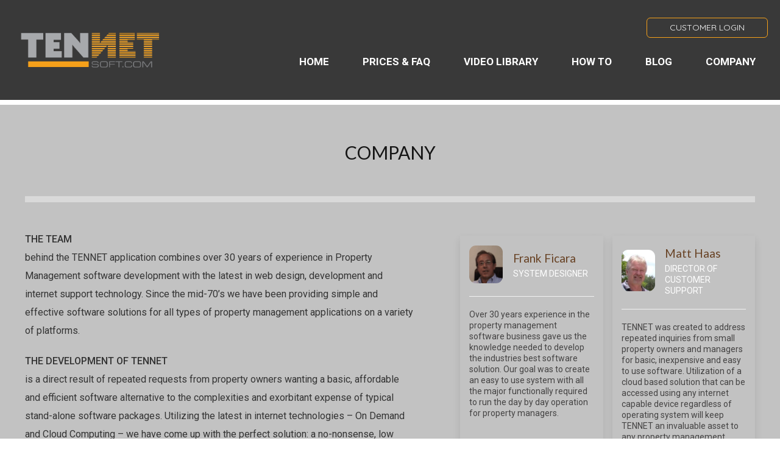

--- FILE ---
content_type: text/html; charset=UTF-8
request_url: https://www.tennetpropertymanagementsoftware.com/company
body_size: 17587
content:
<!DOCTYPE html>
<!--[if IE 7]>
<html class="ie ie7" lang="en-US">
<![endif]-->
<!--[if IE 8]>
<html class="ie ie8" lang="en-US">
<![endif]-->
<!--[if !(IE 7) | !(IE 8)  ]><!-->
<html lang="en-US"class="tcb">
	<!--<![endif]-->
	<head>
				<meta charset="UTF-8"/>
								
						<meta name="viewport" content="width=device-width, initial-scale=1.0"/>

		<link href="//fonts.googleapis.com/css?family=Lato:400,700,300" rel="stylesheet" type="text/css" /><link href="//fonts.googleapis.com/css?family=Merriweather:400,700,300" rel="stylesheet" type="text/css" /><!-- Google Analytics Content Experiment code -->
<script>function utmx_section(){}function utmx(){}(function(){var
k='81360931-0',d=document,l=d.location,c=d.cookie;
if(l.search.indexOf('utm_expid='+k)>0)return;
function f(n){if(c){var i=c.indexOf(n+'=');if(i>-1){var j=c.
indexOf(';',i);return escape(c.substring(i+n.length+1,j<0?c.
length:j))}}}var x=f('__utmx'),xx=f('__utmxx'),h=l.hash;d.write(
'<sc'+'ript src="'+'http'+(l.protocol=='https:'?'s://ssl':
'://www')+'.google-analytics.com/ga_exp.js?'+'utmxkey='+k+
'&utmx='+(x?x:'')+'&utmxx='+(xx?xx:'')+'&utmxtime='+new Date().
valueOf()+(h?'&utmxhash='+escape(h.substr(1)):'')+
'" type="text/javascript" charset="utf-8"></sc'+'ript>')})();
</script><script>utmx('url','A/B');</script>
<!-- End of Google Analytics Content Experiment code -->
<meta name='robots' content='index, follow, max-image-preview:large, max-snippet:-1, max-video-preview:-1' />

<!-- Google Tag Manager for WordPress by gtm4wp.com -->
<script data-cfasync="false" data-pagespeed-no-defer>
	var gtm4wp_datalayer_name = "dataLayer";
	var dataLayer = dataLayer || [];
</script>
<!-- End Google Tag Manager for WordPress by gtm4wp.com -->
	<!-- This site is optimized with the Yoast SEO plugin v22.9 - https://yoast.com/wordpress/plugins/seo/ -->
	<title>Company - TENNET – Online Property Management Software</title>
	<link rel="canonical" href="https://www.tennetpropertymanagementsoftware.com/company" />
	<meta property="og:locale" content="en_US" />
	<meta property="og:type" content="article" />
	<meta property="og:title" content="Company - TENNET – Online Property Management Software" />
	<meta property="og:url" content="https://www.tennetpropertymanagementsoftware.com/company" />
	<meta property="og:site_name" content="TENNET – Online Property Management Software" />
	<meta property="article:publisher" content="https://www.facebook.com/TennetSoft" />
	<meta property="article:modified_time" content="2023-06-05T15:01:01+00:00" />
	<meta name="twitter:card" content="summary_large_image" />
	<meta name="twitter:label1" content="Est. reading time" />
	<meta name="twitter:data1" content="2 minutes" />
	<script type="application/ld+json" class="yoast-schema-graph">{"@context":"https://schema.org","@graph":[{"@type":"WebPage","@id":"https://www.tennetpropertymanagementsoftware.com/company","url":"https://www.tennetpropertymanagementsoftware.com/company","name":"Company - TENNET – Online Property Management Software","isPartOf":{"@id":"https://www.tennetpropertymanagementsoftware.com/#website"},"datePublished":"2019-07-02T16:14:10+00:00","dateModified":"2023-06-05T15:01:01+00:00","breadcrumb":{"@id":"https://www.tennetpropertymanagementsoftware.com/company#breadcrumb"},"inLanguage":"en-US","potentialAction":[{"@type":"ReadAction","target":["https://www.tennetpropertymanagementsoftware.com/company"]}]},{"@type":"BreadcrumbList","@id":"https://www.tennetpropertymanagementsoftware.com/company#breadcrumb","itemListElement":[{"@type":"ListItem","position":1,"name":"Home","item":"https://www.tennetpropertymanagementsoftware.com/"},{"@type":"ListItem","position":2,"name":"Company"}]},{"@type":"WebSite","@id":"https://www.tennetpropertymanagementsoftware.com/#website","url":"https://www.tennetpropertymanagementsoftware.com/","name":"TENNET – Online Property Management Software","description":"The simplest way to manage your real estate portfolio.","publisher":{"@id":"https://www.tennetpropertymanagementsoftware.com/#organization"},"potentialAction":[{"@type":"SearchAction","target":{"@type":"EntryPoint","urlTemplate":"https://www.tennetpropertymanagementsoftware.com/?s={search_term_string}"},"query-input":"required name=search_term_string"}],"inLanguage":"en-US"},{"@type":"Organization","@id":"https://www.tennetpropertymanagementsoftware.com/#organization","name":"TENNET – Online Property Management Software","url":"https://www.tennetpropertymanagementsoftware.com/","logo":{"@type":"ImageObject","inLanguage":"en-US","@id":"https://www.tennetpropertymanagementsoftware.com/#/schema/logo/image/","url":"https://www.tennetpropertymanagementsoftware.com/wp-content/uploads/2014/09/LogoHDCLEAR.png","contentUrl":"https://www.tennetpropertymanagementsoftware.com/wp-content/uploads/2014/09/LogoHDCLEAR.png","width":1345,"height":548,"caption":"TENNET – Online Property Management Software"},"image":{"@id":"https://www.tennetpropertymanagementsoftware.com/#/schema/logo/image/"},"sameAs":["https://www.facebook.com/TennetSoft"]}]}</script>
	<!-- / Yoast SEO plugin. -->


<link rel='dns-prefetch' href='//widgets.leadconnectorhq.com' />
<link rel='dns-prefetch' href='//fonts.googleapis.com' />
<link rel="alternate" type="application/rss+xml" title="TENNET – Online Property Management Software &raquo; Company Comments Feed" href="https://www.tennetpropertymanagementsoftware.com/company/feed" />
<script type="text/javascript">
/* <![CDATA[ */
window._wpemojiSettings = {"baseUrl":"https:\/\/s.w.org\/images\/core\/emoji\/15.0.3\/72x72\/","ext":".png","svgUrl":"https:\/\/s.w.org\/images\/core\/emoji\/15.0.3\/svg\/","svgExt":".svg","source":{"concatemoji":"https:\/\/www.tennetpropertymanagementsoftware.com\/wp-includes\/js\/wp-emoji-release.min.js?ver=4a498bfd47b425fab0b7568151325a5d"}};
/*! This file is auto-generated */
!function(i,n){var o,s,e;function c(e){try{var t={supportTests:e,timestamp:(new Date).valueOf()};sessionStorage.setItem(o,JSON.stringify(t))}catch(e){}}function p(e,t,n){e.clearRect(0,0,e.canvas.width,e.canvas.height),e.fillText(t,0,0);var t=new Uint32Array(e.getImageData(0,0,e.canvas.width,e.canvas.height).data),r=(e.clearRect(0,0,e.canvas.width,e.canvas.height),e.fillText(n,0,0),new Uint32Array(e.getImageData(0,0,e.canvas.width,e.canvas.height).data));return t.every(function(e,t){return e===r[t]})}function u(e,t,n){switch(t){case"flag":return n(e,"\ud83c\udff3\ufe0f\u200d\u26a7\ufe0f","\ud83c\udff3\ufe0f\u200b\u26a7\ufe0f")?!1:!n(e,"\ud83c\uddfa\ud83c\uddf3","\ud83c\uddfa\u200b\ud83c\uddf3")&&!n(e,"\ud83c\udff4\udb40\udc67\udb40\udc62\udb40\udc65\udb40\udc6e\udb40\udc67\udb40\udc7f","\ud83c\udff4\u200b\udb40\udc67\u200b\udb40\udc62\u200b\udb40\udc65\u200b\udb40\udc6e\u200b\udb40\udc67\u200b\udb40\udc7f");case"emoji":return!n(e,"\ud83d\udc26\u200d\u2b1b","\ud83d\udc26\u200b\u2b1b")}return!1}function f(e,t,n){var r="undefined"!=typeof WorkerGlobalScope&&self instanceof WorkerGlobalScope?new OffscreenCanvas(300,150):i.createElement("canvas"),a=r.getContext("2d",{willReadFrequently:!0}),o=(a.textBaseline="top",a.font="600 32px Arial",{});return e.forEach(function(e){o[e]=t(a,e,n)}),o}function t(e){var t=i.createElement("script");t.src=e,t.defer=!0,i.head.appendChild(t)}"undefined"!=typeof Promise&&(o="wpEmojiSettingsSupports",s=["flag","emoji"],n.supports={everything:!0,everythingExceptFlag:!0},e=new Promise(function(e){i.addEventListener("DOMContentLoaded",e,{once:!0})}),new Promise(function(t){var n=function(){try{var e=JSON.parse(sessionStorage.getItem(o));if("object"==typeof e&&"number"==typeof e.timestamp&&(new Date).valueOf()<e.timestamp+604800&&"object"==typeof e.supportTests)return e.supportTests}catch(e){}return null}();if(!n){if("undefined"!=typeof Worker&&"undefined"!=typeof OffscreenCanvas&&"undefined"!=typeof URL&&URL.createObjectURL&&"undefined"!=typeof Blob)try{var e="postMessage("+f.toString()+"("+[JSON.stringify(s),u.toString(),p.toString()].join(",")+"));",r=new Blob([e],{type:"text/javascript"}),a=new Worker(URL.createObjectURL(r),{name:"wpTestEmojiSupports"});return void(a.onmessage=function(e){c(n=e.data),a.terminate(),t(n)})}catch(e){}c(n=f(s,u,p))}t(n)}).then(function(e){for(var t in e)n.supports[t]=e[t],n.supports.everything=n.supports.everything&&n.supports[t],"flag"!==t&&(n.supports.everythingExceptFlag=n.supports.everythingExceptFlag&&n.supports[t]);n.supports.everythingExceptFlag=n.supports.everythingExceptFlag&&!n.supports.flag,n.DOMReady=!1,n.readyCallback=function(){n.DOMReady=!0}}).then(function(){return e}).then(function(){var e;n.supports.everything||(n.readyCallback(),(e=n.source||{}).concatemoji?t(e.concatemoji):e.wpemoji&&e.twemoji&&(t(e.twemoji),t(e.wpemoji)))}))}((window,document),window._wpemojiSettings);
/* ]]> */
</script>
<link rel='stylesheet' id='embed-pdf-viewer-css' href='https://www.tennetpropertymanagementsoftware.com/wp-content/plugins/embed-pdf-viewer/css/embed-pdf-viewer.css?ver=4a498bfd47b425fab0b7568151325a5d' type='text/css' media='screen' />
<link rel='stylesheet' id='tve_landing_page_biz-finance-css' href='//www.tennetpropertymanagementsoftware.com/wp-content/uploads/tcb_lp_templates/templates/css/biz-finance.css?ver=3.9' type='text/css' media='all' />
<link rel='stylesheet' id='tve_style_family_tve_flt-css' href='https://www.tennetpropertymanagementsoftware.com/wp-content/plugins/thrive-visual-editor/editor/css/thrive_flat.css?ver=3.9' type='text/css' media='all' />
<link rel='stylesheet' id='colorbox-css' href='https://www.tennetpropertymanagementsoftware.com/wp-content/plugins/wp-colorbox/example5/colorbox.css?ver=4a498bfd47b425fab0b7568151325a5d' type='text/css' media='all' />
<style id='wp-emoji-styles-inline-css' type='text/css'>

	img.wp-smiley, img.emoji {
		display: inline !important;
		border: none !important;
		box-shadow: none !important;
		height: 1em !important;
		width: 1em !important;
		margin: 0 0.07em !important;
		vertical-align: -0.1em !important;
		background: none !important;
		padding: 0 !important;
	}
</style>
<link rel='stylesheet' id='wp-block-library-css' href='https://www.tennetpropertymanagementsoftware.com/wp-includes/css/dist/block-library/style.min.css?ver=4a498bfd47b425fab0b7568151325a5d' type='text/css' media='all' />


<link rel='stylesheet' id='LeadConnector-css' href='https://www.tennetpropertymanagementsoftware.com/wp-content/plugins/leadconnector/public/css/lc-public.css?ver=1.7' type='text/css' media='all' />
<link rel='stylesheet' id='optinforms-stylesheet-css' href='https://www.tennetpropertymanagementsoftware.com/wp-content/plugins/optin-forms/css/optinforms.css?ver=1.3.7.1' type='text/css' media='all' />
<link rel='stylesheet' id='optinforms-googleFont-css' href='//fonts.googleapis.com/css?family=Nixie+One&#038;ver=4a498bfd47b425fab0b7568151325a5d' type='text/css' media='all' />
<link rel='stylesheet' id='focusblog-style-css' href='https://www.tennetpropertymanagementsoftware.com/wp-content/themes/focusblog/style.css?ver=4a498bfd47b425fab0b7568151325a5d' type='text/css' media='all' />
<link rel='stylesheet' id='thrive-reset-css' href='https://www.tennetpropertymanagementsoftware.com/wp-content/themes/focusblog/css/reset.css?ver=20120208' type='text/css' media='all' />
<link rel='stylesheet' id='thrive-main-style-css' href='https://www.tennetpropertymanagementsoftware.com/wp-content/themes/focusblog/css/main_orange.css?ver=5566' type='text/css' media='all' />
<script type="text/javascript" src="https://www.tennetpropertymanagementsoftware.com/wp-includes/js/jquery/jquery.min.js" id="jquery-core-js"></script>
<script type="text/javascript" src="https://www.tennetpropertymanagementsoftware.com/wp-includes/js/jquery/jquery-migrate.min.js" id="jquery-migrate-js"></script>
<script type="text/javascript" src="https://www.tennetpropertymanagementsoftware.com/wp-content/plugins/wp-colorbox/jquery.colorbox-min.js" id="colorbox-js"></script>
<script type="text/javascript" src="https://www.tennetpropertymanagementsoftware.com/wp-content/plugins/wp-colorbox/wp-colorbox.js?ver=1.1.5" id="wp-colorbox-js"></script>
<script type="text/javascript" src="https://widgets.leadconnectorhq.com/loader.js?ver=1.7" id="LeadConnector.lc_text_widget-js"></script>
<script type="text/javascript" id="LeadConnector-js-extra">
/* <![CDATA[ */
var lc_public_js = {"text_widget_location_id":"XQY4qtvByfu8PtPit62Q","text_widget_heading":"","text_widget_sub_heading":"","text_widget_error":"0","text_widget_use_email_field":"0","text_widget_settings":{"countryCode":"","supportContact":"","legalMsg":"By submitting you agree to receive SMS or e-mails for the provided channel. Rates may be applied.","subHeading":"Enter your question below and a representative will get right back to you.","heading":"Have a question?","successMsg":"One of our representatives will contact you shortly.","showAgencyBranding":true,"widgetPrimaryColor":"#F5A01A","revisitPromptMsg":"Welcome back {{name}}, how can we help you today?","showPrompt":false,"enableRevisitMessage":true,"agencyName":"LeadBox","autoCountryCode":true,"thankYouMsg":"Thank You!","promptMsg":"Hi there, have a question? Text us here.","agencyWebsite":"","useEmailField":false,"promptAvatar":"https:\/\/firebasestorage.googleapis.com\/v0\/b\/highlevel-backend.appspot.com\/o\/locationPhotos%2FXQY4qtvByfu8PtPit62Q%2Fchat-widget-person?alt=media&token=fa0caf69-3d0d-46b8-b05a-e477e223b400"},"text_widget_cdn_base_url":"https:\/\/widgets.leadconnectorhq.com\/"};
/* ]]> */
</script>
<script type="text/javascript" src="https://www.tennetpropertymanagementsoftware.com/wp-content/plugins/leadconnector/public/js/lc-public.js?ver=1.7" id="LeadConnector-js"></script>
<script type="text/javascript" src="https://www.tennetpropertymanagementsoftware.com/wp-includes/js/imagesloaded.min.js?ver=5.0.0" id="imagesloaded-js"></script>
<script type="text/javascript" src="https://www.tennetpropertymanagementsoftware.com/wp-includes/js/masonry.min.js?ver=4.2.2" id="masonry-js"></script>
<script type="text/javascript" src="https://www.tennetpropertymanagementsoftware.com/wp-includes/js/jquery/jquery.masonry.min.js" id="jquery-masonry-js"></script>
<script type="text/javascript" id="tve_frontend-js-extra">
/* <![CDATA[ */
var tve_frontend_options = {"ajaxurl":"https:\/\/www.tennetpropertymanagementsoftware.com\/wp-admin\/admin-ajax.php","is_editor_page":"","page_events":[],"is_single":"1","social_fb_app_id":"","dash_url":"https:\/\/www.tennetpropertymanagementsoftware.com\/wp-content\/plugins\/thrive-visual-editor\/thrive-dashboard","queried_object":{"ID":1775,"post_author":"1"},"query_vars":{"page":"","pagename":"company"},"$_POST":[],"translations":{"Copy":"Copy","empty_username":"ERROR: The username field is empty.","empty_password":"ERROR: The password field is empty.","empty_login":"ERROR: Enter a username or email address.","min_chars":"At least %s characters are needed","no_headings":"No headings found","registration_err":{"required_field":"<strong>Error<\/strong>: This field is required","required_email":"<strong>Error<\/strong>: Please type your email address.","invalid_email":"<strong>Error<\/strong>: The email address isn&#8217;t correct.","passwordmismatch":"<strong>Error<\/strong>: Password mismatch"}},"routes":{"posts":"https:\/\/www.tennetpropertymanagementsoftware.com\/wp-json\/tcb\/v1\/posts"},"nonce":"a9417a3a98","allow_video_src":"","lead_generation_custom_tag_apis":["activecampaign","aweber","convertkit","drip","klicktipp","mailchimp","sendlane","zapier"],"post_request_data":[],"ip":"18.223.120.69","current_user":[],"post_id":"1775","post_title":"Company","post_type":"page","post_url":"https:\/\/www.tennetpropertymanagementsoftware.com\/company","is_lp":"biz-finance","conditional_display":{"is_tooltip_dismissed":false}};
/* ]]> */
</script>
<script type="text/javascript" src="https://www.tennetpropertymanagementsoftware.com/wp-content/plugins/thrive-visual-editor/editor/js/dist/modules/general.min.js?ver=3.9" id="tve_frontend-js"></script>
<script type="text/javascript" src="https://www.tennetpropertymanagementsoftware.com/wp-includes/js/plupload/moxie.min.js?ver=1.3.5" id="moxiejs-js"></script>
<script type="text/javascript" src="https://www.tennetpropertymanagementsoftware.com/wp-content/plugins/useinfluence/public/js/useinfluence-public.js?ver=1.0.0" id="useinfluence-js"></script>
<link rel="https://api.w.org/" href="https://www.tennetpropertymanagementsoftware.com/wp-json/" /><link rel="alternate" type="application/json" href="https://www.tennetpropertymanagementsoftware.com/wp-json/wp/v2/pages/1775" /><link rel="EditURI" type="application/rsd+xml" title="RSD" href="https://www.tennetpropertymanagementsoftware.com/xmlrpc.php?rsd" />

<link rel='shortlink' href='https://www.tennetpropertymanagementsoftware.com/?p=1775' />
<link rel="alternate" type="application/json+oembed" href="https://www.tennetpropertymanagementsoftware.com/wp-json/oembed/1.0/embed?url=https%3A%2F%2Fwww.tennetpropertymanagementsoftware.com%2Fcompany" />
<link rel="alternate" type="text/xml+oembed" href="https://www.tennetpropertymanagementsoftware.com/wp-json/oembed/1.0/embed?url=https%3A%2F%2Fwww.tennetpropertymanagementsoftware.com%2Fcompany&#038;format=xml" />
<style type="text/css" id="tve_global_variables">:root{--tcb-background-author-image:url(https://secure.gravatar.com/avatar/f61af523eb2636be409ea469864d833d?s=256&d=mm&r=g);--tcb-background-user-image:url();--tcb-background-featured-image-thumbnail:url(https://www.tennetpropertymanagementsoftware.com/wp-content/plugins/thrive-visual-editor/editor/css/images/featured_image.png);}</style>
	<script src='https://cdn.useinfluence.co/static/influence-analytics.js?trackingId=INF-3gbfvhjxndppov' defer> </script>
		
<!-- Google Tag Manager for WordPress by gtm4wp.com -->
<!-- GTM Container placement set to automatic -->
<script data-cfasync="false" data-pagespeed-no-defer>
	var dataLayer_content = {"pagePostType":"page","pagePostType2":"single-page","pagePostAuthor":"TennetSoftware"};
	dataLayer.push( dataLayer_content );
</script>
<script data-cfasync="false">
(function(w,d,s,l,i){w[l]=w[l]||[];w[l].push({'gtm.start':
new Date().getTime(),event:'gtm.js'});var f=d.getElementsByTagName(s)[0],
j=d.createElement(s),dl=l!='dataLayer'?'&l='+l:'';j.async=true;j.src=
'//www.googletagmanager.com/gtm.js?id='+i+dl;f.parentNode.insertBefore(j,f);
})(window,document,'script','dataLayer','GTM-M7FDL9L');
</script>
<!-- End Google Tag Manager for WordPress by gtm4wp.com -->		
					<style class="tve_custom_style">@import url("//fonts.googleapis.com/css?family=Roboto:400,500,700,900&subset=latin");@media (min-width:300px){.thrv_widget_menu #m-16ac09bad4a > li:not(.tcb-excluded-from-group-item) > a{color:rgb(255,255,255) !important;font-weight:700 !important;}.thrv_widget_menu #m-16ac09bad4a > li:not(.tcb-excluded-from-group-item):hover{box-shadow:rgba(0,0,0,0.4) 5px 6px 24px 0px !important;background-color:rgb(45,45,45) !important;}.thrv_widget_menu #m-16ac09bad4a > li:not(.tcb-excluded-from-group-item):hover > a{color:rgb(255,255,255) !important;}.thrv_widget_menu #m-16ac09bad4a > li:not(.tcb-excluded-from-group-item) strong{font-weight:700;}[data-css="tve-u-16b9ea60655"] .tve_sep{border-width:3px;border-color:rgb(255,255,255);}[data-css="tve-u-16b9ea60655"]{padding-top:2px !important;padding-bottom:2px !important;}[data-css="tve-u-16b9ecaf84c"] .tve_sep{border-width:10px;border-color:rgb(217,217,217);}[data-css="tve-u-16b9ecaf84c"]{margin-top:0px !important;}[data-css="tve-u-16b9ed8e9e1"]{border:0px none rgb(91,91,91);border-radius:0px;box-shadow:none;background-color:rgb(255,255,255);background-image:linear-gradient(rgb(194,194,194),rgb(194,194,194)) !important;background-repeat:no-repeat !important;background-size:auto !important;background-attachment:scroll !important;background-position:50% 50% !important;}[data-css="tve-u-16b9ed8e9e8"]{padding:20px;color:rgb(255,255,255);min-height:0px;margin-left:0px;margin-right:0px;margin-top:0px !important;z-index:1 !important;}[data-css="tve-u-16b9ed8ea29"]{max-width:1116px;min-width:100%;min-height:1000px !important;}[data-css="tve-u-16b9eea68f6"]{max-width:1328px;float:none;margin-left:auto !important;margin-right:auto !important;}[data-css="tve-u-16b9ed6c355"]{margin-top:55px !important;}:not(#tve) [data-css="tve-u-16b9f201b20"]{text-transform:uppercase !important;}#tcb_landing_page .tcb-button-link{font-family:Roboto;font-weight:400;}#tcb_landing_page input{font-family:Roboto;font-weight:400;}#tcb_landing_page p strong,#tcb_landing_page li strong{font-weight:500;}#tcb_landing_page .tcb-button-link strong{font-weight:500;}#tcb_landing_page input strong{font-weight:500;}[data-css="tve-u-16bb37b0505"]{text-transform:uppercase !important;}[data-css="tve-u-16bb37b57a2"]{text-transform:uppercase !important;}:not(#tve) [data-css="tve-u-16bb37c2477"]{color:rgb(68,67,67) !important;font-size:14px !important;}[data-css="tve-u-16bb37c2460"] h1{margin:0px !important;padding:0px !important;}[data-css="tve-u-16bb37c2463"] h1{margin:0px !important;padding:0px !important;}[data-css="tve-u-16bb37c2460"] h2{margin:0px !important;padding:0px !important;}[data-css="tve-u-16bb37c2463"] h2{margin:0px !important;padding:0px !important;}[data-css="tve-u-16bb37c2460"] h3{margin:0px !important;padding:0px !important;}[data-css="tve-u-16bb37c2463"] h3{margin:0px !important;padding:0px !important;}[data-css="tve-u-16bb37c2468"]{box-shadow:rgba(0,0,0,0.1) 0px 6px 12px 0px;border:none !important;}[data-css="tve-u-16bb37c2465"]{margin-left:-15px;padding:0px !important;}[data-css="tve-u-16bb37c2465"] > .tcb-flex-col{padding-left:15px;}[data-css="tve-u-16bb37c246d"]{width:161px;border-radius:11px;overflow:hidden;margin-top:0px !important;margin-bottom:0px !important;}[data-css="tve-u-16bb37c2464"]{float:none;margin:0px auto !important;}[data-css="tve-u-16bb37c2462"]{float:none;padding:0px !important;margin:0px auto 20px !important;}[data-css="tve-u-16bb37c247b"]{margin:0px !important;}[data-css="tve-u-16bb37c245f"]{float:none;padding:0px !important;margin:0px auto !important;}[data-css="tve-u-16bb37c2476"]{max-width:356px;padding:0px !important;margin-bottom:0px !important;}[data-css="tve-u-16bb37c2479"]{padding:15px 15px 12px !important;margin:0px 0px 20px !important;}[data-css="tve-u-16bb37c247e"]{width:161px;border-radius:11px;overflow:hidden;margin-top:0px !important;margin-bottom:0px !important;}[data-css="tve-u-16bb37c246a"]{margin:0px !important;}[data-css="tve-u-16bb37c2470"]{padding:0px !important;border:none !important;margin-bottom:3px !important;}[data-css="tve-u-16bb37c2473"]{padding:0px !important;margin-bottom:0px !important;}[data-css="tve-u-16bb37c246b"]{margin-left:-15px;padding:0px !important;}[data-css="tve-u-16bb37c246b"] > .tcb-flex-col > .tcb-col{justify-content:center;min-height:63px;}[data-css="tve-u-16bb37c247c"]{margin-left:-15px;padding:0px !important;}[data-css="tve-u-16bb37c247c"] > .tcb-flex-col > .tcb-col{justify-content:center;min-height:63px;}[data-css="tve-u-16bb37c2475"] .tve_sep{border-width:1px;border-color:rgb(241,241,241);}[data-css="tve-u-16bb37c2475"]{padding-right:0px !important;padding-left:0px !important;padding-top:20px !important;}[data-css="tve-u-16bb37c2483"] .tve_sep{border-width:1px;border-color:rgb(241,241,241);}[data-css="tve-u-16bb37c2483"]{padding-right:0px !important;padding-left:0px !important;padding-top:20px !important;}[data-css="tve-u-16bb37c2467"]{padding:15px 15px 53px !important;margin:0px 0px 20px !important;}[data-css="tve-u-16bb37c247b"] p{margin:0px !important;padding:0px !important;}[data-css="tve-u-16bb37c247b"] h3{margin:0px !important;padding:0px !important;}[data-css="tve-u-16bb37c246a"] p{margin:0px !important;padding:0px !important;}[data-css="tve-u-16bb37c246a"] h3{margin:0px !important;padding:0px !important;}[data-css="tve-u-16bb37c246c"]{max-width:32.1%;}[data-css="tve-u-16bb37c246e"]{max-width:67.3%;}[data-css="tve-u-16bb37c247d"]{max-width:32.1%;}[data-css="tve-u-16bb37c247f"]{max-width:67.3%;}[data-css="tve-u-16bb37c246a"] h1{margin:0px !important;padding:0px !important;}[data-css="tve-u-16bb37c246a"] h2{margin:0px !important;padding:0px !important;}[data-css="tve-u-16bb37c246b"] > .tcb-flex-col{padding-left:15px;}[data-css="tve-u-16bb37c247c"] > .tcb-flex-col{padding-left:15px;}:not(#tve) [data-css="tve-u-16bb37c2481"]{font-size:19px !important;}:not(#tve) [data-css="tve-u-16bb37c2471"]{font-size:19px !important;}:not(#tve) [data-css="tve-u-16bb37c2474"]{font-size:14px !important;color:rgb(255,255,255) !important;text-transform:uppercase !important;}[data-css="tve-u-16bb37c2474"]{line-height:1.3em !important;}:not(#tve) [data-css="tve-u-16bb37c2482"]{font-size:14px !important;color:rgb(255,255,255) !important;text-transform:uppercase !important;}[data-css="tve-u-16bb37c2482"]{line-height:1.3em !important;}[data-css="tve-u-16bb37c2469"]{min-height:240px !important;}[data-css="tve-u-16bb37c247a"]{min-height:240px !important;}[data-css="tve-u-16bb37cdcc2"]{max-width:56%;}[data-css="tve-u-16bb37cdce6"]{max-width:44%;}[data-css="tve-u-16bb37d15fe"] > .tcb-flex-col{padding-left:75px;}[data-css="tve-u-16bb37d15fe"]{margin-left:-75px;}[data-css="tve-u-16bb37dbac4"]{text-transform:uppercase !important;}[data-css="tve-u-16bb37c2477"]{line-height:1.3em !important;}:not(#tve) [data-css="tve-u-16bb38416be"]{font-size:23px !important;}[data-css="tve-u-16bb38416be"]{line-height:1.4em !important;}[data-css="tve-u-16bb3844b99"]{line-height:1.4em !important;}[data-css="tve-u-16bb38822fa"]{max-width:58.8%;}[data-css="tve-u-16bb3882326"]{max-width:41.2%;}[data-css="tve-u-16bb38c811f"]{margin-left:19px !important;}[data-css="tve-u-16bb38c9cac"]{margin-top:31px !important;}[data-css="tve-u-16bb38ce706"]{margin-top:34px !important;}[data-css="tve-u-16bb38d1bf0"] input,[data-css="tve-u-16bb38d1bf0"] textarea{background-color:rgb(254,254,254) !important;}[data-css="tve-u-16bb38d6141"]{text-transform:uppercase;font-weight:400 !important;}:not(#tve) [data-css="tve-u-16bb38d6141"]{font-family:Roboto !important;color:rgb(105,105,105) !important;}:not(#tve) [data-css="tve-u-16bb38d6141"] strong{font-weight:500;}:not(#tve) [data-css="tve-u-16bb38d1bf0"] input,:not(#tve) [data-css="tve-u-16bb38d1bf0"] textarea{border:1px solid rgb(255,255,255);border-radius:8px;overflow:hidden;}:not(#tve) [data-css="tve-u-16bb38e88b2"] button{text-transform:uppercase;font-size:23px;border-radius:10px;overflow:hidden;border:1px solid rgb(255,255,255);background-color:rgb(207,207,207) !important;}:not(#tve) [data-css="tve-u-16bb38e88b2"]:hover button{background-color:rgb(105,106,106) !important;}[data-css="tve-u-16bb390cdd6"] > .tcb-flex-col{padding-left:48px;}[data-css="tve-u-16bb390cdd6"]{margin-left:-48px;}[data-css="tve-u-16bb37c245e"]{--tcb-local-color-f53a6:rgb(57,164,210);margin-top:9px !important;}#tcb_landing_page p{font-family:Roboto;font-weight:400;}#tcb_landing_page li:not([class*="menu"]){font-family:Roboto;font-weight:400;}}@media (max-width:1023px){[data-css="tve-u-16bb37c2465"] > .tcb-flex-col{padding-left:25px;}[data-css="tve-u-16bb37c2465"]{margin-left:-25px;}[data-css="tve-u-16bb37c246d"]{width:80px;}[data-css="tve-u-16bb37c2466"]{margin-bottom:0px !important;}[data-css="tve-u-16bb37c2478"]{margin-bottom:0px !important;}[data-css="tve-u-16bb37c2464"]{margin-bottom:0px !important;}[data-css="tve-u-16bb37c247b"]{float:left;z-index:3;position:relative;margin-bottom:20px !important;}[data-css="tve-u-16bb37c245f"]{float:none;margin-left:auto !important;margin-right:auto !important;}[data-css="tve-u-16bb37c2476"]{float:none;margin-left:auto !important;margin-right:auto !important;}[data-css="tve-u-16bb37c2479"]{max-width:335px;}[data-css="tve-u-16bb37c247e"]{width:80px;}[data-css="tve-u-16bb37c246a"]{float:left;z-index:3;position:relative;margin-bottom:20px !important;}[data-css="tve-u-16bb37c2473"]{float:left;z-index:3;position:relative;}[data-css="tve-u-16bb37c2472"]::after{clear:both;}[data-css="tve-u-16bb37c246b"]{margin-left:-15px;flex-wrap:nowrap !important;}[data-css="tve-u-16bb37c246b"] > .tcb-flex-col{padding-left:15px;}[data-css="tve-u-16bb37c247c"]{margin-left:-15px;flex-wrap:nowrap !important;}[data-css="tve-u-16bb37c247c"] > .tcb-flex-col{padding-left:15px;}[data-css="tve-u-16bb37c2467"]{max-width:335px;}[data-css="tve-u-16bb37c2465"] .tcb-flex-col{flex-basis:325px !important;}[data-css="tve-u-16bb37c2469"]{min-height:200px !important;}[data-css="tve-u-16bb37c247a"]{min-height:200px !important;}}@media (max-width:767px){[data-css="tve-u-16bb37c246d"]{width:80px;}[data-css="tve-u-16bb37c2464"]{float:none;margin-left:auto !important;margin-right:auto !important;}[data-css="tve-u-16bb37c247b"]{float:none;margin-bottom:0px !important;margin-left:auto !important;margin-right:auto !important;}[data-css="tve-u-16bb37c2465"] .tcb-flex-col{flex-basis:400px !important;}[data-css="tve-u-16bb37c2476"]{float:left;z-index:3;position:relative;margin-left:auto !important;margin-right:auto !important;}[data-css="tve-u-16bb37c2479"]{max-width:100%;padding:30px 20px !important;}[data-css="tve-u-16bb37c247e"]{width:80px;}[data-css="tve-u-16bb37c2470"]{float:left;z-index:3;position:relative;}[data-css="tve-u-16bb37c246f"]::after{clear:both;}[data-css="tve-u-16bb37c2473"]{float:left;z-index:3;position:relative;margin-left:auto !important;margin-right:auto !important;}[data-css="tve-u-16bb37c2472"]::after{clear:both;}[data-css="tve-u-16bb37c246b"]{margin-left:-15px;flex-wrap:nowrap !important;}[data-css="tve-u-16bb37c246b"] > .tcb-flex-col{padding-left:15px;}[data-css="tve-u-16bb37c247c"]{margin-left:-15px;flex-wrap:nowrap !important;}[data-css="tve-u-16bb37c247c"] > .tcb-flex-col{padding-left:15px;}[data-css="tve-u-16bb37c246b"] > .tcb-flex-col > .tcb-col{justify-content:center;}[data-css="tve-u-16bb37c2467"]{max-width:100%;padding:30px 20px !important;}[data-css="tve-u-16bb37c247b"] p{margin:0px !important;padding:0px !important;}[data-css="tve-u-16bb37c247b"] h3{margin:0px !important;padding:0px !important;}[data-css="tve-u-16bb37c246a"]{float:none;margin-left:auto !important;margin-right:auto !important;margin-bottom:0px !important;}[data-css="tve-u-16bb37c2469"]{min-height:195px !important;}[data-css="tve-u-16bb37c247a"]{min-height:195px !important;}}</style> 			<meta name="google-site-verification" content="GOF1_2kAjiPYNDAhDU3OCTTSNHD0QfTpUiUizYoPnEo" /><script async defer src='https://app.visitortracking.com/assets/js/tracer.js'></script>
<script>
function init_tracer() { 
   // Initialize Tracer 
   var tracer = new Tracer({  
   websiteId : "8332f4ad-0a65-4168-97ae-883eb80650f8",  
   async : true, 
   debug : false }); 
 } 
 </script>
		<style>
            html {
                height: auto;
            }

            html.tcb-editor {
                overflow-y: initial;
            }

            body:before, body:after {
                height: 0 !important;
            }

            .thrv_page_section .out {
                max-width: none
            }

            .tve_wrap_all {
                position: relative;
            }

            /* Content Width - inherit Content Width directly from LP settings */
            .thrv-page-section[data-inherit-lp-settings="1"] .tve-page-section-in {
                max-width: 1080px !important;
                max-width: var(--page-section-max-width) !important;
            }
			/* set the max-width also for over content settings */
            body.tcb-full-header .thrv_header,
            body.tcb-full-footer .thrv_footer {
                width: 100vw;
				max-width: 100vw;
                left: 50%;
                right: 50%;
                margin-left: -50vw !important;
                margin-right: -50vw !important;
            }
		</style>

	</head>
		<body class="page-template-default page page-id-1775 custom-background tve_lp"style=""> 				<div class="wrp cnt bSe" style="display: none">
			<div class="awr"></div>
		</div>
		<div class="tve_wrap_all" id="tcb_landing_page">
			<div class="tve_post_lp tve_lp_biz-finance tve_lp_template_wrapper" style="">
								<div id="tve_flt" class="tve_flt tcb-style-wrap"><div id="tve_editor" class="tve_shortcode_editor tar-main-content" data-post-id="1775"><div id="thrive-header" class="thrv_wrapper thrv_symbol thrive-shortcode thrv_header tve_no_drag thrv_symbol_1689  tve-default-state" data-id="1689" data-selector=".thrv_symbol_1689" data-shortcode="thrive_header" data-tcb-elem-type="header" data-element-name="Header"><div class="thrive-shortcode-html thrive-symbol-shortcode tve-default-state" data-symbol-id="1689"><style class='tve-symbol-custom-style'>@import url("//fonts.googleapis.com/css?family=Roboto:400,700,500,900&subset=latin");@import url("//fonts.googleapis.com/css?family=Quicksand:400,700,500&subset=latin");@media (min-width:300px){.thrv_symbol_1689 [data-css="tve-u-164cae2c1cc"]{max-width:1253px;}.thrv_symbol_1689 [data-css="tve-u-164cae2d8f0"]{padding:10px 20px !important;}.thrv_symbol_1689 [data-css="tve-u-164cae5031e"]{background-color:rgb(57,57,57) !important;}.thrv_symbol_1689 [data-css="tve-u-164caee22a7"] > .tve-cb{display:block;}.thrv_symbol_1689 [data-css="tve-u-164caefb1b5"]{padding:0px !important;}.thrv_symbol_1689 [data-css="tve-u-164caefb6a1"]{margin:0px !important;}.thrv_symbol_1689 [data-css="tve-u-164caefb1b5"] > .tcb-flex-col > .tcb-col{justify-content:center;}.thrv_symbol_1689 [data-css="tve-u-164caee22a7"]{max-width:303px;margin:0px !important;}.thrv_symbol_1689 [data-css="tve-u-164cae2c1cc"] p,.thrv_symbol_1689 [data-css="tve-u-164cae2c1cc"] li,.thrv_symbol_1689 [data-css="tve-u-164cae2c1cc"] blockquote,.thrv_symbol_1689 [data-css="tve-u-164cae2c1cc"] address,.thrv_symbol_1689 [data-css="tve-u-164cae2c1cc"] .tcb-plain-text,.thrv_symbol_1689 [data-css="tve-u-164cae2c1cc"] label,.thrv_symbol_1689 [data-css="tve-u-164cae2c1cc"] h1,.thrv_symbol_1689 [data-css="tve-u-164cae2c1cc"] h2,.thrv_symbol_1689 [data-css="tve-u-164cae2c1cc"] h3,.thrv_symbol_1689 [data-css="tve-u-164cae2c1cc"] h4,.thrv_symbol_1689 [data-css="tve-u-164cae2c1cc"] h5,.thrv_symbol_1689 [data-css="tve-u-164cae2c1cc"] h6{color:rgb(45,45,45);}.thrv_symbol_1689 .thrive-symbol-shortcode{padding-top:0px !important;}.thrv_symbol_1689 .thrv_widget_menu #m-16ac09bad4a > li:not(.tcb-excluded-from-group-item) > a{font-size:17px !important;font-family:Roboto !important;}.thrv_symbol_1689 [data-css="tve-u-16ac09bad4c"]{float:right;z-index:3;position:relative;}.thrv_symbol_1689 .thrv_widget_menu #m-16ac09bad4a > li:not(.tcb-excluded-from-group-item){margin-right:0px !important;padding-left:20px !important;padding-right:20px !important;}.thrv_symbol_1689 [data-css="tve-u-16b9e9eaf80"]{width:251px;float:left;z-index:3;position:relative;}.thrv_symbol_1689 [data-css="tve-u-164caf6adc5"]{max-width:23.1%;}.thrv_symbol_1689 [data-css="tve-u-164caf6adcb"]{max-width:76.9%;}.thrv_symbol_1689 [data-css="tve-u-16b9f6c7603"]::after{clear:both;}.thrv_symbol_1689 [data-css="tve-u-16bb399d313"]{float:right;z-index:3;position:relative;margin-top:5px !important;margin-bottom:0px !important;display:block;max-width:21%;width:21%;}.thrv_symbol_1689 [data-css="tve-u-16bb399d3a7"]::after{clear:both;}.thrv_symbol_1689 [data-css="tve-u-16bb39a07f4"]{text-transform:uppercase !important;font-size:14px !important;font-family:Quicksand !important;font-weight:400 !important;}.thrv_symbol_1689 [data-css="tve-u-16bb399d313"] .tcb-button-link{border-radius:6px;overflow:hidden;border:1px solid rgb(245,160,26);background-image:none !important;background-color:rgba(26,188,156,0) !important;padding:5px 25px !important;}.thrv_symbol_1689 [data-css="tve-u-16bb399d313"]:hover .tcb-button-link{background-color:rgb(245,160,26) !important;}.thrv_symbol_1689 [data-css="tve-u-16bb39a07f4"] strong{font-weight:700 !important;}}@media (max-width:1023px){.thrv_symbol_1689 [data-css="tve-u-164caf6adc5"]{max-width:50%;}.thrv_symbol_1689 [data-css="tve-u-164caf6adcb"]{max-width:50.1%;}.thrv_symbol_1689 [data-css="tve-u-16ac09bad4c"] .tcb-icon-open{font-size:33px !important;width:33px !important;height:33px !important;}.thrv_symbol_1689 [data-css="tve-u-16ac09bad4c"] .tcb-icon-close{font-size:33px !important;width:33px !important;height:33px !important;}}@media (max-width:767px){.thrv_symbol_1689 [data-css="tve-u-164caefb1b5"]{flex-wrap:nowrap !important;padding-right:0px !important;}.thrv_symbol_1689 [data-css="tve-u-164caf6adc5"]{max-width:60%;}.thrv_symbol_1689 [data-css="tve-u-164caf6adcb"]{max-width:40.3%;}.thrv_symbol_1689 [data-css="tve-u-164cae2d8f0"]{padding:6px 10px !important;}.thrv_symbol_1689 [data-css="tve-u-16ac09bad4c"] .tcb-icon-open{font-size:20px !important;width:20px !important;height:20px !important;}.thrv_symbol_1689 [data-css="tve-u-16ac09bad4c"] .tcb-icon-close{font-size:20px !important;width:20px !important;height:20px !important;}.thrv_symbol_1689 [data-css="tve-u-16ac09bad4c"]{float:right;z-index:3;position:relative;margin-left:auto !important;margin-right:auto !important;}.thrv_symbol_1689 [data-css="tve-u-16ac0a89852"]::after{clear:both;}.thrv_symbol_1689 [data-css="tve-u-16ac09bad4c"] .tve_w_menu{padding:0px !important;background-color:rgb(119,118,118) !important;}.thrv_symbol_1689{z-index:9999;top:0px;}.thrv_symbol_1689 [data-css="tve-u-16ac09bad4c"] .tcb-icon-open >:first-child{color:rgb(245,160,26);}.thrv_symbol_1689 [data-css="tve-u-16ac09bad4c"] .tcb-icon-close >:first-child{color:rgb(245,160,26);}}</style> <div class="symbol-section-out"></div> <div class="symbol-section-in" style=""><div class="thrv_wrapper thrv-page-section" style="" data-css="tve-u-164cae2d8f0"> <div class="tve-page-section-out" data-css="tve-u-164cae5031e"></div> <div class="tve-page-section-in tve_empty_dropzone" data-css="tve-u-164cae2c1cc" style=""><div class="thrv_wrapper thrv-columns" style="" data-css="tve-u-164caefb6a1"><div class="tcb-flex-row v-2 tcb-mobile-no-wrap m-edit tcb-resized tcb--cols--2" data-css="tve-u-164caefb1b5"><div class="tcb-flex-col c-33" data-css="tve-u-164caf6adc5" style=""><div class="tcb-col" style=""><div class="thrv_wrapper thrv_contentbox_shortcode thrv-content-box" style="" data-css="tve-u-164caee22a7"> <div class="tve-content-box-background"></div> <div class="tve-cb"><div class="tcb-clear" data-css="tve-u-16b9f6c7603"><div class="thrv_wrapper tve_image_caption" data-css="tve-u-16b9e9eaf80"><span class="tve_image_frame" style="width: 100%;"><a href="https://www.tennetpropertymanagementsoftware.com/"><img class="tve_image wp-image-1258" alt="" width="1345" height="548" title="LogoHDCLEAR" data-id="1258" src="//www.tennetpropertymanagementsoftware.com/wp-content/uploads/2014/09/LogoHDCLEAR.png" style="width: 100%;"></a></span></div></div></div> </div></div></div><div class="tcb-flex-col c-66" data-css="tve-u-164caf6adcb" style=""><div class="tcb-col" style=""><div class="tcb-clear" data-css="tve-u-16bb399d3a7"><div class="thrv_wrapper thrv-button" data-css="tve-u-16bb399d313" data-tcb_hover_state_parent=""> <a href="https://tennet.tennetsoft.com/" class="tcb-button-link"> <span class="tcb-button-texts"><span class="tcb-button-text thrv-inline-text" data-css="tve-u-16bb39a07f4">customer login</span></span> </a> </div></div><div class="tcb-clear" data-css="tve-u-16ac0a89852"><div class="thrv_wrapper thrv_widget_menu tve-custom-menu-upgrade tve-menu-template-light-tmp-first tve-mobile-dropdown tve-regular" data-tve-switch-icon="tablet,mobile" data-css="tve-u-16ac09bad4c" style=""> <div class="thrive-shortcode-config" style="display: none !important"></div><div class="thrive-shortcode-html thrive-shortcode-html-editable tve_clearfix" ><a class="tve-m-trigger t_tve_horizontal" href="javascript:void(0)"><div class="thrv_wrapper thrv_icon tcb-icon-open" data-not-changeable="true"><svg class="tcb-icon" viewBox="0 0 24 24" data-name="align-justify"><g><g><path class="st0" d="M23,13H1c-0.6,0-1-0.4-1-1s0.4-1,1-1h22c0.6,0,1,0.4,1,1S23.6,13,23,13z"/></g><g><path class="st0" d="M23,6.7H1c-0.6,0-1-0.4-1-1s0.4-1,1-1h22c0.6,0,1,0.4,1,1S23.6,6.7,23,6.7z"/></g><g><path class="st0" d="M23,19.3H1c-0.6,0-1-0.4-1-1s0.4-1,1-1h22c0.6,0,1,0.4,1,1S23.6,19.3,23,19.3z"/></g></g></svg></div><div class="thrv_wrapper thrv_icon tcb-icon-close" data-not-changeable="true"><svg class="tcb-icon" viewBox="0 0 24 24" data-name="close"><path class="st0" d="M13.4,12l7.1-7.1c0.4-0.4,0.4-1,0-1.4s-1-0.4-1.4,0L12,10.6L4.9,3.5c-0.4-0.4-1-0.4-1.4,0s-0.4,1,0,1.4l7.1,7.1 l-7.1,7.1c-0.4,0.4-0.4,1,0,1.4c0.4,0.4,1,0.4,1.4,0l7.1-7.1l7.1,7.1c0.4,0.4,1,0.4,1.4,0c0.4-0.4,0.4-1,0-1.4L13.4,12z"/></svg></div></a><div class="tcb-hamburger-logo"></div><ul id="m-16ac09bad4a" class="tve_w_menu tve_horizontal "><li id="menu-item-1731" class="menu-item menu-item-type-post_type menu-item-object-page toplvl menu-item-1731 lvl-0" data-id="1731" ><a href="https://www.tennetpropertymanagementsoftware.com/home2-2"><span class="tve-disabled-text-inner">HOME</span></a></li> <li id="menu-item-1761" class="menu-item menu-item-type-post_type menu-item-object-page toplvl menu-item-1761 lvl-0" data-id="1761" ><a href="https://www.tennetpropertymanagementsoftware.com/prices-2024"><span class="tve-disabled-text-inner">PRICES &#038; FAQ</span></a></li> <li id="menu-item-1710" class="menu-item menu-item-type-post_type menu-item-object-page toplvl menu-item-1710 lvl-0" data-id="1710" ><a href="https://www.tennetpropertymanagementsoftware.com/video-library"><span class="tve-disabled-text-inner">VIDEO LIBRARY</span></a></li> <li id="menu-item-1717" class="menu-item menu-item-type-post_type menu-item-object-page toplvl menu-item-1717 lvl-0" data-id="1717" ><a href="https://www.tennetpropertymanagementsoftware.com/how-to"><span class="tve-disabled-text-inner">HOW TO</span></a></li> <li id="menu-item-1733" class="menu-item menu-item-type-post_type menu-item-object-page toplvl menu-item-1733 lvl-0" data-id="1733" ><a href="https://www.tennetpropertymanagementsoftware.com/blog-new"><span class="tve-disabled-text-inner">BLOG</span></a></li> <li id="menu-item-1784" class="menu-item menu-item-type-post_type menu-item-object-page current-menu-item page_item page-item-1775 current_page_item toplvl menu-item-1784 lvl-0 tve-state-active" data-id="1784" ><a href="https://www.tennetpropertymanagementsoftware.com/company" class="tve-state-active"><span class="tve-disabled-text-inner">COMPANY</span></a></li> </ul></div> </div></div></div></div></div></div></div> </div></div> </div></div><div class="tve_lp_header tve_content_width tve_empty_dropzone tve_clearfix">
<div class="thrv_wrapper thrv-divider" data-style="tve_sep-1" data-thickness="3" data-color="rgb(255, 255, 255)" data-css="tve-u-16b9ea60655">
	<hr class="tve_sep tve_sep-1">
</div>
</div>
<div class="thrv_wrapper thrv-page-section tve_empty_dropzone tcb-window-width" data-tve-style="1" style="" data-css="tve-u-16b9ed8e9e8"><div class="tve-page-section-out" data-css="tve-u-16b9ed8e9e1"></div><div class="tve-page-section-in" data-css="tve-u-16b9ed8ea29">
<div class="thrv_wrapper thrv_contentbox_shortcode thrv-content-box tve-elem-default-pad" data-css="tve-u-16b9eea68f6">
	<div class="tve-content-box-background"></div>
	<div class="tve-cb"><div class="thrv_wrapper thrv_text_element" data-tag="h4"><h4 data-css="tve-u-16b9f201b20" style="text-align: center;" class=""><font color="#151515">company</font></h4></div><div class="thrv_wrapper thrv-divider" style="" data-color="rgb(217, 217, 217)" data-thickness="10" data-style="tve_sep-1" data-css="tve-u-16b9ecaf84c">
<hr class="tve_sep tve_sep-1">
</div><div class="thrv_wrapper thrv-columns" style="--tcb-col-el-width:1288;"><div class="tcb-flex-row tcb-resized tcb--cols--2" data-css="tve-u-16bb37d15fe"><div class="tcb-flex-col" data-css="tve-u-16bb37cdcc2" style=""><div class="tcb-col"><div class="thrv_wrapper thrv_text_element"><p><strong><span data-css="tve-u-16bb37b57a2" style="text-transform: uppercase;">The TEAM<br></span></strong>behind the TENNET application combines over 30 years of experience in Property Management software development with the latest in web design, development and internet support technology. Since the mid-70’s we have been providing simple and effective software solutions for all types of property management applications on a variety of platforms.</p><p><strong><span data-css="tve-u-16bb37b0505" style="text-transform: uppercase;">The development of TENNET<br></span></strong>is a direct result of repeated requests from property owners wanting a basic, affordable and efficient software alternative to the complexities and exorbitant expense of typical stand-alone software packages. Utilizing the latest in internet technologies – On Demand and Cloud Computing – we have come up with the perfect solution: a no-nonsense, low cost, simple to use, on demand application.</p><p><strong><span data-css="tve-u-16bb37dbac4" style="text-transform: uppercase;">Designed<br></span></strong>with small and medium sized property portfolios in mind, TENNET offers every essential tool necessary to provide the most advanced, yet easy to use comprehensive software solution to date. After years of development, we proudly introduce TENNET to our valued existing and future customers.</p></div></div></div><div class="tcb-flex-col" data-css="tve-u-16bb37cdce6" style=""><div class="tcb-col"><div class="thrv-content-block tcb-local-vars-root thrv_wrapper" data-css="tve-u-16bb37c245e" tcb-template-name="Team 10" tcb-template-id="41907" tcb-template-pack="137" data-keep-css_id="1"><div class="thrive-group-edit-config" style="display: none !important"></div><div class="thrive-local-colors-config" style="display: none !important"></div><div class="thrv_wrapper thrv_contentbox_shortcode thrv-content-box" data-css="tve-u-16bb37c245f">
	<div class="tve-content-box-background"></div>
	<div class="tve-cb" data-css="tve-u-16bb37c2460"><div class="thrv_wrapper thrv_contentbox_shortcode thrv-content-box" data-css="tve-u-16bb37c2462">
	<div class="tve-content-box-background"></div>
	<div class="tve-cb" data-css="tve-u-16bb37c2463"><div class="thrv_wrapper thrv-columns dynamic-group-jvdr34kd" data-css="tve-u-16bb37c2464" style="--tcb-col-el-width:522.719;"><div class="tcb-flex-row v-2 tcb--cols--2" data-css="tve-u-16bb37c2465"><div class="tcb-flex-col"><div class="tcb-col dynamic-group-jvdr31th" data-css="tve-u-16bb37c2466"><div class="thrv_wrapper thrv_contentbox_shortcode thrv-content-box dynamic-group-jvdr2pwl" data-css="tve-u-16bb37c2467">
	<div class="tve-content-box-background" data-css="tve-u-16bb37c2468"></div>
	<div class="tve-cb" data-css="tve-u-16bb37c2469"><div class="thrv_wrapper thrv-columns dynamic-group-jvdr29zj" data-css="tve-u-16bb37c246a" style="--tcb-col-el-width:223.859;"><div class="tcb-flex-row tcb-resized tcb-medium-no-wrap v-2 m-edit tcb-mobile-no-wrap tcb--cols--2" data-css="tve-u-16bb37c246b"><div class="tcb-flex-col" data-css="tve-u-16bb37c246c" style=""><div class="tcb-col dynamic-group-jvdr23fr" data-css="tve-u-16c0af252a4"><div class="thrv_wrapper tve_image_caption dynamic-group-jvdr1l7r" data-css="tve-u-16bb37c246d"><span class="tve_image_frame" style="width: 100%;"><a href="http://www.tennetpropertymanagementsoftware.com/wp-content/uploads/2013/11/frank.jpg" rel="" influence_scanned="true"><img loading="lazy" decoding="async" class="tve_image wp-image-635" alt="" width="228" height="256" title="frank" data-id="635" src="//www.tennetpropertymanagementsoftware.com/wp-content/uploads/2013/11/frank.jpg" style=""></a></span></div></div></div><div class="tcb-flex-col" data-css="tve-u-16bb37c246e" style=""><div class="tcb-col dynamic-group-jvdr1thr"><div class="tcb-clear" data-css="tve-u-16bb37c246f"><div class="thrv_wrapper thrv_text_element dynamic-group-jvdr19kv" data-css="tve-u-16bb37c2470" data-tag="h3"><h3 data-css="tve-u-16bb37c2471" class="">Frank Ficara</h3></div></div><div class="tcb-clear" data-css="tve-u-16bb37c2472"><div class="thrv_wrapper thrv_text_element dynamic-group-jvdr1ekm" data-css="tve-u-16bb37c2473"><p data-css="tve-u-16bb37c2474" style="text-align: left;">System Designer</p></div></div></div></div></div></div><div class="thrv_wrapper thrv-divider dynamic-group-jvdr1pkv" data-style="tve_sep-1" data-thickness="1" data-color="rgb(241, 241, 241)" data-css="tve-u-16bb37c2475">
	<hr class="tve_sep tve_sep-1">
</div><div class="thrv_wrapper thrv_text_element dynamic-group-jvdr2j5p" data-css="tve-u-16bb37c2476"><p data-css="tve-u-16bb37c2477" style="text-align: left;">Over 30 years experience in the property management software business gave us the knowledge needed to develop the industries best software solution. Our goal was to create an easy to use system with all the major functionally required to run the day by day operation for property managers.</p></div></div>
</div></div></div><div class="tcb-flex-col"><div class="tcb-col dynamic-group-jvdr31th" data-css="tve-u-16bb37c2478"><div class="thrv_wrapper thrv_contentbox_shortcode thrv-content-box dynamic-group-jvdr2pwl" data-css="tve-u-16bb37c2479">
	<div class="tve-content-box-background" data-css="tve-u-16bb37c2468"></div>
	<div class="tve-cb" data-css="tve-u-16bb37c247a"><div class="thrv_wrapper thrv-columns dynamic-group-jvdr29zj" data-css="tve-u-16bb37c247b" style="--tcb-col-el-width:223.859;"><div class="tcb-flex-row tcb-resized tcb-medium-no-wrap v-2 m-edit tcb-mobile-no-wrap tcb--cols--2" data-css="tve-u-16bb37c247c"><div class="tcb-flex-col" data-css="tve-u-16bb37c247d" style=""><div class="tcb-col dynamic-group-jvdr23fr" data-css="tve-u-16c0af252a4"><div class="thrv_wrapper tve_image_caption dynamic-group-jvdr1l7r" data-css="tve-u-16bb37c247e"><span class="tve_image_frame" style="width: 100%;"><a href="http://www.tennetpropertymanagementsoftware.com/wp-content/uploads/2013/11/frank.jpg" rel="" influence_scanned="true"><img loading="lazy" decoding="async" class="tve_image wp-image-636" alt="" width="130" height="159" title="MattPhoto" data-id="636" src="//www.tennetpropertymanagementsoftware.com/wp-content/uploads/2013/11/MattPhoto.jpg" style=""></a></span></div></div></div><div class="tcb-flex-col" data-css="tve-u-16bb37c247f" style=""><div class="tcb-col dynamic-group-jvdr1thr"><div class="tcb-clear" data-css="tve-u-16bb37c246f"><div class="thrv_wrapper thrv_text_element dynamic-group-jvdr19kv" data-css="tve-u-16bb37c2470" data-tag="h3"><h3 data-css="tve-u-16bb37c2481" class="">Matt Haas</h3></div></div><div class="tcb-clear" data-css="tve-u-16bb37c2472"><div class="thrv_wrapper thrv_text_element dynamic-group-jvdr1ekm" data-css="tve-u-16bb37c2473"><p data-css="tve-u-16bb37c2482" style="text-align: left;">Director of Customer Support</p></div></div></div></div></div></div><div class="thrv_wrapper thrv-divider dynamic-group-jvdr1pkv" data-style="tve_sep-1" data-thickness="1" data-color="rgb(241, 241, 241)" data-css="tve-u-16bb37c2483">
	<hr class="tve_sep tve_sep-1">
</div><div class="thrv_wrapper thrv_text_element dynamic-group-jvdr2j5p" data-css="tve-u-16bb37c2476"><p data-css="tve-u-16bb37c2477" style="text-align: left;">TENNET was created to address repeated inquiries from small property owners and managers for basic, inexpensive and easy to use software. Utilization of a cloud based solution that can be accessed using any internet capable device regardless of operating system will keep TENNET an invaluable asset to any property management application today and into the future.</p></div></div>
</div></div></div></div></div></div>
</div></div>
</div></div></div></div></div></div><div class="thrv_wrapper thrv-divider" style="" data-color="rgb(217, 217, 217)" data-thickness="10" data-style="tve_sep-1" data-css="tve-u-16b9ecaf84c">
<hr class="tve_sep tve_sep-1">
</div><div class="thrv_wrapper thrv_text_element" data-css="tve-u-16bb38ce706" data-tag="h4"><h4 data-css="tve-u-16b9f201b20" style="text-align: center;" class=""><font color="#151515">contact us</font></h4></div><div class="thrv_wrapper thrv-columns" style="--tcb-col-el-width:1288;"><div class="tcb-flex-row tcb-resized tcb--cols--2" data-css="tve-u-16bb390cdd6"><div class="tcb-flex-col" data-css="tve-u-16bb38822fa" style=""><div class="tcb-col"><div class="thrv_wrapper thrv-contact-form" data-ct="contact_form-21969">
	<form action="" method="post" novalidate="">
		<div class="tve-cf-item-wrapper">
			<div class="tve-cf-item" data-css="tve-u-16bb38b71c4">
				<div class="thrv-cf-input-wrapper" data-type="first_name">
					<label class="tcb-plain-text" data-css="tve-u-16bb38d6141">First Name</label>
					<div class="tve-cf-input tcb-plain-text" data-css="tve-u-16bb38d1bf0">
						<input placeholder="John" data-placeholder="John" type="text" name="first_name" required="required">
					</div>
				</div>
			</div>
			<div class="tve-cf-item" data-css="tve-u-16bb38b71c4">
				<div class="thrv-cf-input-wrapper" data-type="email">
					<label class="tcb-plain-text" data-css="tve-u-16bb38d6141">Email Address</label>
					<div class="tve-cf-input tcb-plain-text" data-css="tve-u-16bb38d1bf0">
						<input placeholder="j.doe@inbox.com" data-placeholder="j.doe@inbox.com" type="email" name="email" required="required">
					</div>
				</div>
			</div>
			<div class="tve-cf-item" data-css="tve-u-16bb38b71c4">
				<div class="thrv-cf-input-wrapper" data-type="message">
					<label class="tcb-plain-text" data-css="tve-u-16bb38d6141">Message</label>
					<div class="tve-cf-input tcb-plain-text" data-css="tve-u-16bb38d1bf0">
						<textarea placeholder="Type your message here..." data-placeholder="Type your message here..." name="message" required="required"></textarea>
					</div>
				</div>
			</div>
		</div>
		<div class="tve-cf-submit" data-css="tve-u-16bb38e88b2" data-tcb_hover_state_parent="">
			<button class="tve_btn_txt" type="submit">SEND MESSAGE</button>
		</div>
	<input type="hidden" name="config" value="[base64]"></form>
</div></div></div><div class="tcb-flex-col" data-css="tve-u-16bb3882326" style=""><div class="tcb-col"><div class="thrv_wrapper thrv-google-map-embedded-code tve-flexible-container" data-css="tve-u-16bb38c9cac">
	<iframe frameborder="0" scrolling="no" marginheight="0" marginwidth="0" src="https://www.google.com/maps/embed/v1/place?key=AIzaSyDoXROUgTXZpS-LNbRyBb7P5MK1EwzOxaI&amp;q=12240%20SW%2053rd%20Street%20Suite%20512%20Cooper%20City,%20FL%2033330&amp;zoom=10"></iframe>
</div><div class="thrv_wrapper thrv_text_element" data-css="tve-u-16bb38c811f"><p data-css="tve-u-16bb38416be"><strong>TENNET SOFT, LLC</strong></p><p data-css="tve-u-16bb3844b99">12240 SW 53rd Street<br>Suite 512<br>Cooper City, FL 33330<br>(954) 680-3399 x701</p></div></div></div></div></div></div>
</div>
</div>

</div><div class="tve_lp_content tve_editor_main_content tve_empty_dropzone tve_content_width tve_clearfix">



<div class="thrv_wrapper thrv_symbol thrive-shortcode thrv_symbol_1740" data-shortcode="thrive_symbol" data-id="1740"><div class="thrive-shortcode-config" style="display: none !important"></div><div class="thrive-shortcode-html thrive-symbol-shortcode " data-symbol-id="1740"><style class='tve-symbol-custom-style'>@import url("//fonts.googleapis.com/css?family=Roboto:400,700,500,900&subset=latin");@import url("//fonts.googleapis.com/css?family=Montserrat:400,700,500&subset=latin");@import url("//fonts.googleapis.com/css?family=Roboto+Condensed:400,700&subset=latin");@media (min-width:300px){:not(#tve) .thrv_symbol_1740 [data-css="tve-u-16b9f80cc89"]{font-family:"Roboto Condensed" !important;font-weight:400 !important;}:not(#tve) .thrv_symbol_1740 [data-css="tve-u-16b9f80cc87"]{font-family:Montserrat !important;font-weight:400 !important;text-transform:uppercase !important;}.thrv_symbol_1740 [data-css="tve-u-16b9f80cc88"]{padding-top:0px !important;}:not(#tve) .thrv_symbol_1740 [data-css="tve-u-16b9f80cc89"]{font-family:"Roboto Condensed" !important;font-weight:400 !important;}:not(#tve) .thrv_symbol_1740 [data-css="tve-u-16b9f80cc87"]{font-family:Montserrat !important;font-weight:400 !important;text-transform:uppercase !important;}.thrv_symbol_1740 [data-css="tve-u-16b9f80cc88"]{padding-top:0px !important;}.thrv_symbol_1740 [data-css="tve-u-16bb3ccb4a5"]{display:block;max-width:65%;width:65%;margin-bottom:15px !important;}:not(#tve) .thrv_symbol_1740 [data-css="tve-u-16bb3ccb4a5"] .tcb-button-link{line-height:1.2em;font-size:24px;border:1px solid rgb(149,147,147);}.thrv_symbol_1740 [data-css="tve-u-16bb3ccb4a5"] .tcb-button-link{padding-right:22px;padding-left:22px;border-radius:16px;overflow:hidden;padding-top:20px !important;padding-bottom:20px !important;background-image:none !important;background-color:rgb(245,160,26) !important;}:not(#tve) .thrv_symbol_1740 [data-css="tve-u-16bb3ccb4a5"]:hover .tcb-button-link{background-color:rgb(219,145,21) !important;}.thrv_symbol_1740 [data-css="tve-u-16bb3ccb4a5"]{display:block;max-width:65%;width:65%;margin-bottom:15px !important;}:not(#tve) .thrv_symbol_1740 [data-css="tve-u-16bb3ccb4a5"] .tcb-button-link{line-height:1.2em;font-size:24px;}.thrv_symbol_1740 [data-css="tve-u-16bb3ccb4a5"] .tcb-button-link{padding-right:22px;padding-left:22px;border-radius:16px;overflow:hidden;padding-top:20px !important;padding-bottom:20px !important;background-image:none !important;background-color:rgb(245,160,26) !important;}:not(#tve) .thrv_symbol_1740 [data-css="tve-u-16bb3ccb4a5"]:hover .tcb-button-link{background-color:rgb(219,145,21) !important;}:not(#tve) .thrv_symbol_1740 [data-css="tve-u-16b9f80cc89"]{font-family:"Roboto Condensed" !important;font-weight:400 !important;}:not(#tve) .thrv_symbol_1740 [data-css="tve-u-16b9f80cc87"]{font-family:Montserrat !important;font-weight:400 !important;text-transform:uppercase !important;}.thrv_symbol_1740 [data-css="tve-u-16b9f80cc88"]{padding-top:0px !important;}:not(#tve) .thrv_symbol_1740 [data-css="tve-u-16b9f80cc89"]{font-family:"Roboto Condensed" !important;font-weight:400 !important;}:not(#tve) .thrv_symbol_1740 [data-css="tve-u-16b9f80cc87"]{font-family:Montserrat !important;font-weight:400 !important;text-transform:uppercase !important;}.thrv_symbol_1740 [data-css="tve-u-16b9f80cc88"]{padding-top:0px !important;}.thrv_symbol_1740 [data-css="tve-u-16bb3ccb4a5"]{display:block;max-width:65%;width:65%;margin-bottom:15px !important;}:not(#tve) .thrv_symbol_1740 [data-css="tve-u-16bb3ccb4a5"] .tcb-button-link{line-height:1.2em;font-size:24px;border:1px solid rgb(149,147,147);}.thrv_symbol_1740 [data-css="tve-u-16bb3ccb4a5"] .tcb-button-link{padding-right:22px;padding-left:22px;border-radius:16px;overflow:hidden;padding-top:20px !important;padding-bottom:20px !important;background-image:none !important;background-color:rgb(245,160,26) !important;}:not(#tve) .thrv_symbol_1740 [data-css="tve-u-16bb3ccb4a5"]:hover .tcb-button-link{background-color:rgb(219,145,21) !important;}.thrv_symbol_1740 [data-css="tve-u-16bb3ccb4a5"]{display:block;max-width:65%;width:65%;margin-bottom:15px !important;}:not(#tve) .thrv_symbol_1740 [data-css="tve-u-16bb3ccb4a5"] .tcb-button-link{line-height:1.2em;font-size:24px;}.thrv_symbol_1740 [data-css="tve-u-16bb3ccb4a5"] .tcb-button-link{padding-right:22px;padding-left:22px;border-radius:16px;overflow:hidden;padding-top:20px !important;padding-bottom:20px !important;background-image:none !important;background-color:rgb(245,160,26) !important;}:not(#tve) .thrv_symbol_1740 [data-css="tve-u-16bb3ccb4a5"]:hover .tcb-button-link{background-color:rgb(219,145,21) !important;}}@media (max-width:767px){:not(#tve) .thrv_symbol_1740 [data-css="tve-u-16baf011bf7"]{max-width:323px;}:not(#tve) .thrv_symbol_1740 [data-css="tve-u-16b9f80cc87"]{font-size:16px !important;}:not(#tve) .thrv_symbol_1740 [data-css="tve-u-16baf011bf7"]{max-width:323px;}:not(#tve) .thrv_symbol_1740 [data-css="tve-u-16b9f80cc87"]{font-size:16px !important;}:not(#tve) .thrv_symbol_1740 [data-css="tve-u-16baf011bf7"]{max-width:323px;}:not(#tve) .thrv_symbol_1740 [data-css="tve-u-16b9f80cc87"]{font-size:16px !important;}:not(#tve) .thrv_symbol_1740 [data-css="tve-u-16baf011bf7"]{max-width:323px;}:not(#tve) .thrv_symbol_1740 [data-css="tve-u-16b9f80cc87"]{font-size:16px !important;}}</style><div class="thrv_wrapper thrv_contentbox_shortcode thrv-content-box tve-elem-default-pad" data-css="tve-u-16baf011bf7"> <div class="tve-content-box-background"></div> <div class="tve-cb"><div class="thrv_wrapper thrv-button tve_ea_thrive_animation tve_anim_grow" data-css="tve-u-16bb3ccb4a5" data-button-size="m" data-tcb_hover_state_parent=""> <a href="https://tennet.tennetsoft.com/signup" class="tcb-button-link tve_evt_manager_listen tve_et_mouseover" data-tcb-events="__TCB_EVENT_[{&quot;t&quot;:&quot;mouseover&quot;,&quot;config&quot;:{&quot;anim&quot;:&quot;grow&quot;,&quot;loop&quot;:1},&quot;a&quot;:&quot;thrive_animation&quot;}]_TNEVE_BCT__" influence_scanned="true"> <span class="tcb-button-texts"><span class="tcb-button-text thrv-inline-text" data-css="tve-u-16b9f80cc87">ready for a test drive?&nbsp;</span></span> </a> </div><div class="thrv_wrapper thrv_text_element" data-css="tve-u-16b9f80cc88"><p data-css="tve-u-16b9f80cc89" style="text-align: center;">No credit card required. This is 30 day, no obligation, full access to our software package.</p></div></div> </div></div></div><div class="thrv_wrapper thrv_symbol thrive-shortcode thrv_symbol_1699" data-shortcode="thrive_symbol" data-id="1699" data-css="tve-u-16b9ed6c355" data-tcb_hover_state_parent=""><div class="thrive-shortcode-config" style="display: none !important"></div><div class="thrive-shortcode-html thrive-symbol-shortcode " data-symbol-id="1699"><style class='tve-symbol-custom-style'>@media (min-width:300px){}</style></div></div></div>
<div class="tve_lp_footer tve_empty_dropzone tve_content_width">

</div>

<div id="thrive-footer" class="thrv_wrapper thrv_symbol thrive-shortcode thrv_footer tve_no_drag thrv_symbol_1698" data-id="1698" data-selector=".thrv_symbol_1698" data-shortcode="thrive_footer" data-tcb-elem-type="footer" data-element-name="Footer"><div class="thrive-shortcode-html thrive-symbol-shortcode " data-symbol-id="1698"><style class='tve-symbol-custom-style'>@import url("//fonts.googleapis.com/css?family=Montserrat:400,700&subset=latin");@import url("//fonts.googleapis.com/css?family=Lato:400,900,700&subset=latin");@media (min-width:300px){.thrv_symbol_1698 [data-css="tve-u-164d09209b1"]{max-width:564px;text-align:center;min-height:10px !important;}.thrv_symbol_1698 [data-css="tve-u-164d0923206"]{background-color:rgb(242,242,242) !important;}.thrv_symbol_1698 [data-css="tve-u-164d0927213"]{padding:30px 20px !important;}.thrv_symbol_1698 [data-css="tve-u-164d09209b1"] p,.thrv_symbol_1698 [data-css="tve-u-164d09209b1"] li,.thrv_symbol_1698 [data-css="tve-u-164d09209b1"] blockquote,.thrv_symbol_1698 [data-css="tve-u-164d09209b1"] address,.thrv_symbol_1698 [data-css="tve-u-164d09209b1"] .tcb-plain-text,.thrv_symbol_1698 [data-css="tve-u-164d09209b1"] label,.thrv_symbol_1698 [data-css="tve-u-164d09209b1"] h1,.thrv_symbol_1698 [data-css="tve-u-164d09209b1"] h2,.thrv_symbol_1698 [data-css="tve-u-164d09209b1"] h3,.thrv_symbol_1698 [data-css="tve-u-164d09209b1"] h4,.thrv_symbol_1698 [data-css="tve-u-164d09209b1"] h5,.thrv_symbol_1698 [data-css="tve-u-164d09209b1"] h6{color:rgb(131,134,139);}.thrv_symbol_1698 [data-css="tve-u-164d0927213"] .tve-page-section-in{justify-content:center;display:flex;flex-direction:column;}.thrv_symbol_1698 [data-css="tve-u-164d09209b1"] p{margin:0px !important;padding:0px !important;}.thrv_symbol_1698 [data-css="tve-u-164d0d9fbe5"]{font-family:Arial,Helvetica,sans-serif !important;font-size:15px !important;}.thrv_symbol_1698 .thrv_widget_menu #m-16ac0c2452b > li:not(.tcb-excluded-from-group-item) > a{text-transform:uppercase;font-size:13px !important;font-weight:700 !important;font-family:Lato !important;}.thrv_symbol_1698 .thrv_widget_menu #m-16ac0c2452b > li:not(.tcb-excluded-from-group-item){border-bottom:1px solid rgba(131,134,139,0);text-align:center;padding:3px 14px !important;margin-right:0px !important;}.thrv_symbol_1698 .thrv_widget_menu #m-16ac0c2452b > li:not(.tcb-excluded-from-group-item):hover{border-bottom:1px solid rgb(131,134,139) !important;}.thrv_symbol_1698 .thrv_widget_menu #m-16ac0c2452b > li:not(.tcb-excluded-from-group-item) strong{font-weight:700;}.thrv_symbol_1698 [data-css="tve-u-16b9ec48bed"]{font-size:60px;float:none;z-index:3;position:relative;margin-left:auto !important;margin-right:auto !important;}.thrv_symbol_1698 [data-css="tve-u-16b9ec51f10"]{margin-top:0px !important;}.thrv_symbol_1698 [data-css="tve-u-16b9ec48bed"]:hover{background-image:none !important;}}@media (max-width:767px){.thrv_symbol_1698 [data-css="tve-u-164d0927213"]{padding:10px !important;}.thrv_symbol_1698 [data-css="tve-u-164d0d9fbe5"]{font-size:11px !important;}.thrv_symbol_1698 [data-css="tve-u-16baf01f564"]{text-align:center;}}</style> <div class="symbol-section-out"></div> <div class="symbol-section-in" style=""><div class="thrv_wrapper thrv-page-section" data-css="tve-u-164d0927213" style=""> <div class="tve-page-section-out" data-css="tve-u-164d0923206"></div> <div class="tve-page-section-in tve_empty_dropzone" data-css="tve-u-164d09209b1" style=""><div class="thrv_wrapper thrv-columns" style="--tcb-col-el-width:564;"><div class="tcb-flex-row tcb--cols--1"><div class="tcb-flex-col"><div class="tcb-col" data-css="tve-u-16baf01f564"><a href="https://www.facebook.com/TennetSoft/"><div class="thrv_wrapper thrv_icon tcb-icon-display tve_evt_manager_listen tve_et_mouseover tve_ea_thrive_animation tve_anim_grow" data-css="tve-u-16b9ec48bed" data-tcb_hover_state_parent="" data-tcb-events="__TCB_EVENT_[{&quot;t&quot;:&quot;mouseover&quot;,&quot;config&quot;:{&quot;anim&quot;:&quot;grow&quot;,&quot;loop&quot;:1},&quot;a&quot;:&quot;thrive_animation&quot;}]_TNEVE_BCT__" style="" data-link-wrap="true"><svg class="tcb-icon" viewBox="0 0 448 512" data-id="icon-facebook-square-brands" data-name=""> <path d="M448 80v352c0 26.5-21.5 48-48 48h-85.3V302.8h60.6l8.7-67.6h-69.3V192c0-19.6 5.4-32.9 33.5-32.9H384V98.7c-6.2-.8-27.4-2.7-52.2-2.7-51.6 0-87 31.5-87 89.4v49.9H184v67.6h60.9V480H48c-26.5 0-48-21.5-48-48V80c0-26.5 21.5-48 48-48h352c26.5 0 48 21.5 48 48z"></path> </svg></div></a></div></div></div></div><div class="thrv_wrapper thrv_widget_menu tve-custom-menu-upgrade tve-mobile-dropdown tve-menu-template-light-tmp-first tve-regular" data-tve-switch-icon="tablet,mobile" data-css="tve-u-16b9ec51f10" style=""><div class="thrive-shortcode-html tve-custom-menu-type thrive-shortcode-html-editable tve_clearfix" style=""> <a class="tve-m-trigger" href="#"> <div class="thrv_wrapper thrv_icon tcb-icon-open" data-not-changeable="true"><svg class="tcb-icon" viewBox="0 0 24 24" data-name="align-justify"><g><g><path class="st0" d="M23,13H1c-0.6,0-1-0.4-1-1s0.4-1,1-1h22c0.6,0,1,0.4,1,1S23.6,13,23,13z"></path></g><g><path class="st0" d="M23,6.7H1c-0.6,0-1-0.4-1-1s0.4-1,1-1h22c0.6,0,1,0.4,1,1S23.6,6.7,23,6.7z"></path></g><g><path class="st0" d="M23,19.3H1c-0.6,0-1-0.4-1-1s0.4-1,1-1h22c0.6,0,1,0.4,1,1S23.6,19.3,23,19.3z"></path></g></g></svg></div> <div class="thrv_wrapper thrv_icon tcb-icon-close" data-not-changeable="true"><svg class="tcb-icon" viewBox="0 0 24 24" data-name="close"><path class="st0" d="M13.4,12l7.1-7.1c0.4-0.4,0.4-1,0-1.4s-1-0.4-1.4,0L12,10.6L4.9,3.5c-0.4-0.4-1-0.4-1.4,0s-0.4,1,0,1.4l7.1,7.1 l-7.1,7.1c-0.4,0.4-0.4,1,0,1.4c0.4,0.4,1,0.4,1.4,0l7.1-7.1l7.1,7.1c0.4,0.4,1,0.4,1.4,0c0.4-0.4,0.4-1,0-1.4L13.4,12z"></path></svg></div> </a> <ul id="m-16ac0c2452b" class="tve_w_menu tve_horizontal" data-iid="9" style="z-index: 12;"> <li class="menu-item menu-item-1 tve_editable" data-id="1" data-item-display-desktop="text"> <a href="https://www.tennetpropertymanagementsoftware.com/company"><span class="tve-disabled-text-inner">ABOUT &amp; CONTACT US</span></a> </li> <li class="menu-item menu-item-7 tve_editable" data-id="7"> <a href="https://www.tennetpropertymanagementsoftware.com/privacy_policy"><span class="tve-disabled-text-inner">PRIVACY POLICY</span></a> </li> <li class="menu-item menu-item-8 tve_editable" data-id="8"> <a href="https://www.tennetpropertymanagementsoftware.com/terms-conditions"><span class="tve-disabled-text-inner">TERMS &amp; CONDITIONS</span></a> </li> </ul> </div></div><div class="thrv_wrapper thrv_text_element"><p data-css="tve-u-164d0d9fbe5">Copyright﻿ 2026 - ﻿TENNETSoft.</p><p data-css="tve-u-164d0d9fbe5">Tel: (954) 680-3399 x701</p></div></div> </div></div> </div></div></div></div>			</div>
						<div class="fr-dropdown-holder tcb-style-wrap"></div>
		</div>
						<script type='text/javascript'>( $ => {
	/**
	 * Displays toast message from storage, it is used when the user is redirected after login
	 */
	if ( window.sessionStorage ) {
		$( window ).on( 'tcb_after_dom_ready', () => {
			let message = sessionStorage.getItem( 'tcb_toast_message' );

			if ( message ) {
				tcbToast( sessionStorage.getItem( 'tcb_toast_message' ), false );
				sessionStorage.removeItem( 'tcb_toast_message' );
			}
		} );
	}

	/**
	 * Displays toast message
	 */
	function tcbToast( message, error, callback ) {
		/* Also allow "message" objects */
		if ( typeof message !== 'string' ) {
			message = message.message || message.error || message.success;
		}
		if ( ! error ) {
			error = false;
		}
		TCB_Front.notificationElement.toggle( message, error ? 'error' : 'success', callback );
	}
} )( typeof ThriveGlobal === 'undefined' ? jQuery : ThriveGlobal.$j );
</script><script type="text/javascript">(function(d, src, c) { var t=d.scripts[d.scripts.length - 1],s=d.createElement('script');s.id='la_x2s6df8d';s.async=true;s.src=src;s.onload=s.onreadystatechange=function(){var rs=this.readyState;if(rs&&(rs!='complete')&&(rs!='loaded')){return;}c(this);};t.parentElement.insertBefore(s,t.nextSibling);})(document,'https://tennet.ladesk.com/scripts/track.js',function(e){ LiveAgent.createButton('59bf019a', e); });</script><script type="text/javascript">
(function(d, src, c) { var t=d.scripts[d.scripts.length - 1],s=d.createElement('script');s.id='la_x2s6df8d';s.async=true;s.src=src;s.onload=s.onreadystatechange=function(){var rs=this.readyState;if(rs&&(rs!='complete')&&(rs!='loaded')){return;}c(this);};t.parentElement.insertBefore(s,t.nextSibling);})(document,
'https://tennet.ladesk.com/scripts/track.js',
function(e){ LiveAgent.createButton('65507348', e); });
</script><style type="text/css" id="tcb-style-base-tve_notifications-1900"  onLoad="typeof window.lightspeedOptimizeStylesheet === 'function' && window.lightspeedOptimizeStylesheet()" class="tcb-lightspeed-style"></style><style type="text/css" id="tve_notification_styles"></style>
<div class="tvd-toast tve-fe-message" style="display: none">
	<div class="tve-toast-message tve-success-message">
		<div class="tve-toast-icon-container">
			<span class="tve_tick thrv-svg-icon"></span>
		</div>
		<div class="tve-toast-message-container"></div>
	</div>
</div><script type="text/javascript">var TVE_Event_Manager_Registered_Callbacks = TVE_Event_Manager_Registered_Callbacks || {};TVE_Event_Manager_Registered_Callbacks.thrive_animation = function(trigger, action, config) {var $element = jQuery( this ),
	$at = $element.closest( '.tcb-col, .thrv_wrapper' );
if ( $at.length === 0 ) {
	$at = $element;
}
if ( ! config.loop && $at.data( 'a-done' ) ) {
	return;
}
$at.data( 'a-done', 1 );
const hadAnimStart = $at.hasClass( 'tve_anim_start' );
$at.removeClass( function ( i, cls ) {
	return cls.split( ' ' ).filter( function ( item ) {
		return item.indexOf( 'tve_anim_' ) === 0;
	} ).join( ' ' );
} ).addClass( 'tve_anim_' + config.anim ).removeClass( 'tve_anim_start' );
if ( config.loop ) {
	setTimeout( function () {
		$at.addClass( 'tve_anim_start' );
	}, hadAnimStart ? 50 : 0 );
	if ( trigger === 'mouseover' ) {
		$element.one( 'mouseleave', function () {
			$at.removeClass( 'tve_anim_start' );
		} );
	}
	if ( trigger === 'tve-viewport' ) {
		$element.one( 'tve-viewport-leave', function () {
			/**
			 * double check for viewport
			 * animation in animation triggers weird behaviors
			 */
			if ( ! TCB_Front.isInViewport( $element ) ) {
				$at.removeClass( 'tve_anim_start' );
			}
		} );
	}
} else {
	setTimeout( function () {
		$at.addClass( 'tve_anim_start' );
	}, 50 );
}
return false;
};</script><script type="text/javascript" src="https://www.tennetpropertymanagementsoftware.com/wp-content/plugins/optin-forms/js/placeholder.js?ver=1.3.7.1" id="placeholder-js"></script>
<script type="text/javascript" src="https://www.tennetpropertymanagementsoftware.com/wp-content/plugins/textbuilder/public/dist/main.bundle.js?ver=1.1.1" id="textbuilder-js"></script>
<script type="text/javascript" src="https://www.tennetpropertymanagementsoftware.com/wp-content/plugins/thrive-visual-editor/editor/js/dist/modules/acf-dynamic-elements.min.js?v=3.9&amp;ver=3.9" id="tve_frontend_acf-dynamic-elements-js"></script>
<script type="text/javascript" src="https://www.tennetpropertymanagementsoftware.com/wp-content/plugins/thrive-visual-editor/editor/js/dist/modules/audio.min.js?v=3.9&amp;ver=3.9" id="tve_frontend_audio-js"></script>
<script type="text/javascript" src="https://www.tennetpropertymanagementsoftware.com/wp-content/plugins/thrive-visual-editor/editor/js/dist/modules/contact-form-compat.min.js?v=3.9&amp;ver=3.9" id="tve_frontend_contact-form-compat-js"></script>
<script type="text/javascript" src="https://www.tennetpropertymanagementsoftware.com/wp-content/plugins/thrive-visual-editor/editor/js/dist/modules/content-reveal.min.js?v=3.9&amp;ver=3.9" id="tve_frontend_content-reveal-js"></script>
<script type="text/javascript" src="https://www.tennetpropertymanagementsoftware.com/wp-content/plugins/thrive-visual-editor/editor/js/dist/modules/countdown.min.js?v=3.9&amp;ver=3.9" id="tve_frontend_countdown-js"></script>
<script type="text/javascript" src="https://www.tennetpropertymanagementsoftware.com/wp-content/plugins/thrive-visual-editor/editor/js/dist/modules/conditional-display.min.js?v=3.9&amp;ver=3.9" id="tve_frontend_conditional-display-js"></script>
<script type="text/javascript" src="https://www.tennetpropertymanagementsoftware.com/wp-content/plugins/thrive-visual-editor/editor/js/dist/modules/search-form.min.js?v=3.9&amp;ver=3.9" id="tve_frontend_search-form-js"></script>
<script type="text/javascript" src="https://www.tennetpropertymanagementsoftware.com/wp-content/plugins/thrive-visual-editor/editor/js/dist/modules/dropdown.min.js?v=3.9&amp;ver=3.9" id="tve_frontend_dropdown-js"></script>
<script type="text/javascript" src="https://www.tennetpropertymanagementsoftware.com/wp-content/plugins/thrive-visual-editor/editor/js/dist/modules/divider.min.js?v=3.9&amp;ver=3.9" id="tve_frontend_divider-js"></script>
<script type="text/javascript" src="https://www.tennetpropertymanagementsoftware.com/wp-includes/js/plupload/plupload.min.js?ver=2.1.9" id="plupload-js"></script>
<script type="text/javascript" src="https://www.tennetpropertymanagementsoftware.com/wp-content/plugins/thrive-visual-editor/editor/js/dist/modules/file-upload.min.js?v=3.9&amp;ver=3.9" id="tve_frontend_file-upload-js"></script>
<script type="text/javascript" src="https://www.tennetpropertymanagementsoftware.com/wp-content/plugins/thrive-visual-editor/editor/js/dist/modules/fill-counter.min.js?v=3.9&amp;ver=3.9" id="tve_frontend_fill-counter-js"></script>
<script type="text/javascript" src="https://www.tennetpropertymanagementsoftware.com/wp-content/plugins/thrive-visual-editor/editor/js/dist/modules/number-counter.min.js?v=3.9&amp;ver=3.9" id="tve_frontend_number-counter-js"></script>
<script type="text/javascript" src="https://www.tennetpropertymanagementsoftware.com/wp-content/plugins/thrive-visual-editor/editor/js/dist/image-gallery-libs.min.js?ver=3.9" id="image-gallery-libs-js"></script>
<script type="text/javascript" src="https://www.tennetpropertymanagementsoftware.com/wp-content/plugins/thrive-visual-editor/editor/js/dist/modules/image-gallery.min.js?v=3.9&amp;ver=3.9" id="tve_frontend_image-gallery-js"></script>
<script type="text/javascript" src="https://www.tennetpropertymanagementsoftware.com/wp-content/plugins/thrive-visual-editor/editor/js/dist/modules/lead-generation.min.js?v=3.9&amp;ver=3.9" id="tve_frontend_lead-generation-js"></script>
<script type="text/javascript" src="https://www.tennetpropertymanagementsoftware.com/wp-content/plugins/thrive-visual-editor/editor/js/dist/modules/login.min.js?v=3.9&amp;ver=3.9" id="tve_frontend_login-js"></script>
<script type="text/javascript" src="https://www.tennetpropertymanagementsoftware.com/wp-content/plugins/thrive-visual-editor/editor/js/dist/modules/menu.min.js?v=3.9&amp;ver=3.9" id="tve_frontend_menu-js"></script>
<script type="text/javascript" src="https://www.tennetpropertymanagementsoftware.com/wp-content/plugins/thrive-visual-editor/editor/js/dist/modules/number-counter-compat.min.js?v=3.9&amp;ver=3.9" id="tve_frontend_number-counter-compat-js"></script>
<script type="text/javascript" src="https://www.tennetpropertymanagementsoftware.com/wp-content/plugins/thrive-visual-editor/editor/js/dist/modules/post-grid-compat.min.js?v=3.9&amp;ver=3.9" id="tve_frontend_post-grid-compat-js"></script>
<script type="text/javascript" src="https://www.tennetpropertymanagementsoftware.com/wp-content/plugins/thrive-visual-editor/editor/js/dist/modules/pagination.min.js?v=3.9&amp;ver=3.9" id="tve_frontend_pagination-js"></script>
<script type="text/javascript" src="https://www.tennetpropertymanagementsoftware.com/wp-content/plugins/thrive-visual-editor/editor/js/dist/modules/post-list.min.js?v=3.9&amp;ver=3.9" id="tve_frontend_post-list-js"></script>
<script type="text/javascript" src="https://www.tennetpropertymanagementsoftware.com/wp-content/plugins/thrive-visual-editor/editor/js/dist/modules/pricing-table.min.js?v=3.9&amp;ver=3.9" id="tve_frontend_pricing-table-js"></script>
<script type="text/javascript" src="https://www.tennetpropertymanagementsoftware.com/wp-content/plugins/thrive-visual-editor/editor/js/dist/modules/progress-bar.min.js?v=3.9&amp;ver=3.9" id="tve_frontend_progress-bar-js"></script>
<script type="text/javascript" src="https://www.tennetpropertymanagementsoftware.com/wp-content/plugins/thrive-visual-editor/editor/js/dist/modules/social-share.min.js?v=3.9&amp;ver=3.9" id="tve_frontend_social-share-js"></script>
<script type="text/javascript" src="https://www.tennetpropertymanagementsoftware.com/wp-content/plugins/thrive-visual-editor/editor/js/dist/modules/table.min.js?v=3.9&amp;ver=3.9" id="tve_frontend_table-js"></script>
<script type="text/javascript" src="https://www.tennetpropertymanagementsoftware.com/wp-content/plugins/thrive-visual-editor/editor/js/dist/modules/tabs.min.js?v=3.9&amp;ver=3.9" id="tve_frontend_tabs-js"></script>
<script type="text/javascript" src="https://www.tennetpropertymanagementsoftware.com/wp-content/plugins/thrive-visual-editor/editor/js/dist/modules/timer.min.js?v=3.9&amp;ver=3.9" id="tve_frontend_timer-js"></script>
<script type="text/javascript" src="https://www.tennetpropertymanagementsoftware.com/wp-content/plugins/thrive-visual-editor/editor/js/dist/modules/toc.min.js?v=3.9&amp;ver=3.9" id="tve_frontend_toc-js"></script>
<script type="text/javascript" src="https://www.tennetpropertymanagementsoftware.com/wp-content/plugins/thrive-visual-editor/editor/js/dist/modules/toggle.min.js?v=3.9&amp;ver=3.9" id="tve_frontend_toggle-js"></script>
<script type="text/javascript" src="https://www.tennetpropertymanagementsoftware.com/wp-content/plugins/thrive-visual-editor/editor/js/dist/modules/twitter.min.js?v=3.9&amp;ver=3.9" id="tve_frontend_twitter-js"></script>
<script type="text/javascript" src="https://www.tennetpropertymanagementsoftware.com/wp-content/plugins/thrive-visual-editor/editor/js/dist/modules/user-profile.min.js?v=3.9&amp;ver=3.9" id="tve_frontend_user-profile-js"></script>
<script type="text/javascript" src="https://www.tennetpropertymanagementsoftware.com/wp-content/plugins/thrive-visual-editor/editor/js/dist/modules/video.min.js?v=3.9&amp;ver=3.9" id="tve_frontend_video-js"></script>
<script type="text/javascript" src="https://www.tennetpropertymanagementsoftware.com/wp-content/plugins/duracelltomi-google-tag-manager/dist/js/gtm4wp-form-move-tracker.js?ver=1.20.2" id="gtm4wp-form-move-tracker-js"></script>
<script type="text/javascript" id="thrive-main-script-js-extra">
/* <![CDATA[ */
var ThriveApp = {"ajax_url":"https:\/\/www.tennetpropertymanagementsoftware.com\/wp-admin\/admin-ajax.php","lazy_load_comments":"0","comments_loaded":"0","theme_uri":"https:\/\/www.tennetpropertymanagementsoftware.com\/wp-content\/themes\/focusblog","translations":{"ProductDetails":"Product Details"}};
/* ]]> */
</script>
<script type="text/javascript" src="https://www.tennetpropertymanagementsoftware.com/wp-content/themes/focusblog/js/script.min.js?ver=4a498bfd47b425fab0b7568151325a5d" id="thrive-main-script-js"></script>
<script type="text/javascript" id="tve-dash-frontend-js-extra">
/* <![CDATA[ */
var tve_dash_front = {"ajaxurl":"https:\/\/www.tennetpropertymanagementsoftware.com\/wp-admin\/admin-ajax.php","force_ajax_send":"","is_crawler":"1","recaptcha":[],"post_id":"1775"};
/* ]]> */
</script>
<script type="text/javascript" src="https://www.tennetpropertymanagementsoftware.com/wp-content/plugins/thrive-visual-editor/thrive-dashboard/js/dist/frontend.min.js?ver=3.7" id="tve-dash-frontend-js"></script>
<script type="text/javascript">var tcb_post_lists=JSON.parse('[]');</script>			</body>
</html>


--- FILE ---
content_type: text/css
request_url: https://www.tennetpropertymanagementsoftware.com/wp-content/uploads/tcb_lp_templates/templates/css/biz-finance.css?ver=3.9
body_size: 5166
content:
html{background:none !important;min-height:100% !important;min-width:0 !important;height:auto !important;overflow-x:hidden}html.tve-html-editor{overflow-x:visible !important}.backstretch{display:none}#tcb_landing_page .float-left{float:left}#tcb_landing_page .float-right{float:right}.aligncenter{display:block;margin:10px auto}body{line-height:normal !important;letter-spacing:normal;height:auto !important;margin:0;overflow-x:hidden !important}body *{outline:none}body:before{display:none !important}body .scvps{margin:0 auto}body .tve_post_lp{min-width:285px}body .tve_post_lp .pddbg.in{max-width:100vw !important}body .tve_post_lp .scvps{max-width:100vw}body .wrp{width:auto}body .tve_wrap_all{background-size:cover;padding:0 0 10px 0}body h1,body h2,body h3,body h4,body h5,body h6{line-height:1em;letter-spacing:normal}body p{letter-spacing:normal;line-height:1.5em;margin-bottom:20px}body .wp-caption{border:0;background:none}body .wp-caption img{margin-bottom:0}body div .wp-caption{border:0}body .darkSec h1,body .darkSec h2,body .darkSec h3,body .darkSec h4,body .darkSec h5,body .darkSec h6,body .darkSec a,body .darkSec ul,body .darkSec ol,body .darkSec p{color:#333}body .darkSec p span{color:inherit}body .lightSec h1,body .lightSec h2,body .lightSec h3,body .lightSec h4,body .lightSec h5,body .lightSec h6,body .lightSec a,body .lightSec ul,body .lightSec ol,body .lightSec p{color:#fff}body .lightSec p span{color:inherit}.darkSec font span,.darkSec font a,.lightSec font span,.lightSec font a{color:inherit}.tve_lp_content:after,.tve_lp_header:after,.tve_lp_footer:after{content:"";display:block;clear:both;visibility:hidden;line-height:0;height:0}#tcb_landing_page .tve_shortcode_rendered .top,#tcb_landing_page .tve_shortcode_rendered .bottom{margin:0}.pddbg{background-size:cover;background-repeat:no-repeat}@media screen and (device-width: 768px) and (device-height: 1024px){.pdwbg,body.tve-lp-fixed{background-attachment:scroll !important;background-size:auto auto !important;background-position:center top !important}}@media screen and (device-width: 320px) and (device-height: 480px) and (-webkit-device-pixel-ratio: 2){.pdwbg,body.tve-lp-fixed{background-attachment:scroll !important;background-size:auto auto !important;background-position:center top !important}}@media screen and (device-width: 320px) and (device-height: 568px) and (-webkit-device-pixel-ratio: 2){.pdwbg,body.tve-lp-fixed{background-attachment:scroll !important;background-size:auto auto !important;background-position:center top !important}}@media screen and (device-width: 375px) and (device-height: 667px) and (-webkit-device-pixel-ratio: 2){.pdwbg,body.tve-lp-fixed{background-attachment:scroll !important;background-size:auto auto !important;background-position:center top !important}}iframe{max-width:100%}@media only screen and (min-device-width: 1024px) and (max-device-width: 1024px) and (min-device-height: 1366px) and (max-device-height: 1366px) and (min-width: 1366px) and (max-width: 1366px){body .tve_post_lp .pddbg.in{min-width:100vw}}.tve_lg_radio_wrapper{display:inline-block;position:relative;padding:5px 20px 5px 0}.tve_lg_radio_wrapper input[type="radio"]{cursor:pointer;height:100%;margin:0;padding:0;opacity:0;position:absolute;left:0;top:0;z-index:5;width:100%}.tve_lg_radio_wrapper input[type="radio"]:checked+label:after{background:#171717}.tve_lg_radio_wrapper input[type="radio"]+label{font-family:'Merriweather', serif;color:#5c5c5c;display:inline-block;position:relative;font-size:16px;font-weight:400}.tve_lg_radio_wrapper input[type="radio"]+label:before{border:1px solid #cccccc;border-radius:100%;background:#fff;content:'';display:inline-block;height:20px;margin-right:10px;position:relative;top:-2px;vertical-align:middle;width:20px}.tve_lg_radio_wrapper input[type="radio"]+label:after{-webkit-transition:background-color 0.3s;-moz-transition:background-color 0.3s;transition:background-color 0.3s;background-color:transparent;border-radius:100%;content:'';height:10px;position:absolute;top:5px;left:5px;width:10px}.tve_lg_checkbox_wrapper{display:inline-block;position:relative;padding:5px 20px 5px 0;width:auto}.tve_lg_checkbox_wrapper input[type="checkbox"]:not(:checked),.tve_lg_checkbox_wrapper input[type="checkbox"]:checked{position:absolute;visibility:hidden}.tve_lg_checkbox_wrapper input[type="checkbox"]:not(:checked)+label,.tve_lg_checkbox_wrapper input[type="checkbox"]:checked+label{font-family:'Merriweather', serif;color:#5c5c5c;cursor:pointer;font-size:16px;font-weight:400;position:relative;padding-left:35px}.tve_lg_checkbox_wrapper input[type="checkbox"]:not(:checked)+label:before,.tve_lg_checkbox_wrapper input[type="checkbox"]:checked+label:before{background:#fff;border:1px solid #808080;border-radius:2px;content:'';height:20px;position:absolute;left:0;top:1px;width:20px}.tve_lg_checkbox_wrapper input[type="checkbox"]:not(:checked)+label:after,.tve_lg_checkbox_wrapper input[type="checkbox"]:checked+label:after{-webkit-transition:all,.2s;-moz-transition:all,.2s;transition:all,.2s;content:"\02713";color:#fff;font-size:16px;font-weight:600;position:absolute;top:0;left:4px}.tve_lg_checkbox_wrapper input[type="checkbox"]:not(:checked)+label:after{-webkit-transform:scale(0);-moz-transform:scale(0);-ms-transform:scale(0);-o-transform:scale(0);transform:scale(0);opacity:0}.tve_lg_checkbox_wrapper input[type="checkbox"]:checked+label:before{background:#808080}.tve_lg_checkbox_wrapper input[type="checkbox"]:checked+label:after{-webkit-transform:scale(1);-moz-transform:scale(1);-ms-transform:scale(1);-o-transform:scale(1);transform:scale(1);opacity:1}.thrv_lead_generation .thrv_lead_generation_container .tve_lg_dropdown.tve_lg_select_container{position:relative}.thrv_lead_generation .thrv_lead_generation_container .tve_lg_dropdown.tve_lg_select_container select{-webkit-appearance:none;-moz-appearance:none;-ms-appearance:none;-o-appearance:none;appearance:none;font-family:'Merriweather', serif;background-color:#ffffff;border:1px solid #dbdbdb;box-shadow:0 2px 2px 0 rgba(0,0,0,0.22) inset;border-radius:0;color:#999999;cursor:pointer;display:inline-block;font-size:16px;font-style:normal;font-weight:400;height:58px;margin:0;padding-right:40px !important;outline:none}.thrv_lead_generation .thrv_lead_generation_container .tve_lg_dropdown.tve_lg_select_container select option{color:#333;font-size:16px;font-weight:300}.thrv_lead_generation .thrv_lead_generation_container .tve_lg_dropdown.tve_lg_select_container select:focus{background:#fff;border:1px solid #dbdbdb}.thrv_lead_generation .thrv_lead_generation_container .tve_lg_dropdown.tve_lg_select_container select:hover{background:#f7f7f7;border:1px solid #dbdbdb}.thrv_lead_generation .thrv_lead_generation_container .tve_lg_dropdown.tve_lg_select_container .tve_sc_icon{margin-right:20px}.thrv_lead_generation .thrv_lead_generation_container .tve_lg_dropdown.tve_lg_select_container:after{background:transparent;border-radius:100px;border:1px solid #dbdbdb;color:#dbdbdb;content:"\002C7";font-size:40px;height:22px;line-height:40px;pointer-events:none;position:absolute;top:17px;right:14px;text-align:center;width:22px}body .tve_p_lb_background .tcb-lp-lb.tve_p_lb_content article{margin-top:0;margin-bottom:0;padding-top:0;padding-bottom:0}body .tve_p_lb_background .tcb-lp-lb.tve_p_lb_content h3{font-family:'Lato', sans-serif;color:#674123;font-size:35px;font-weight:400;line-height:1.429em;margin-bottom:30px}body .tve_p_lb_background .tcb-lp-lb.tve_p_lb_content .tve_p_lb_close{font-family:'Lato', sans-serif;border-radius:0;border:0;background:transparent;color:#666666;font-size:18px;height:25px;line-height:21px;top:20px;right:20px;width:25px}body .tcb-lp-lb.tve_p_lb_content{font-family:'Lato', sans-serif;border-radius:0;border-bottom:5px solid #4c2e24;padding:10px !important}body .tcb-lp-lb.tve_p_lb_content #tve_editor .tve_p_lb_control{padding:0}body .tcb-lp-lb .thrv_wrapper.thrv_lead_generation.tve_white .thrv_lead_generation_container button{color:#333}body .tcb-lp-lb .thrv_wrapper.thrv_lead_generation.tve_orange .thrv_lead_generation_container button{color:#000}body .tcb-lp-lb .thrv_wrapper.thrv_lead_generation.tve_black .thrv_lead_generation_container button{color:#fecc53}body .tcb-lp-lb .thrv_wrapper.thrv_lead_generation .thrv_lead_generation_container input[type="text"],body .tcb-lp-lb .thrv_wrapper.thrv_lead_generation .thrv_lead_generation_container input[type="email"]{font-family:'Merriweather', serif;border-radius:0;background:#fff;border:1px solid #dbdbdb;box-shadow:0 2px 2px 0 rgba(0,0,0,0.22) inset;color:#333;font-weight:400;font-size:16px;font-style:normal;height:auto;line-height:30px;margin-bottom:18px;padding:15px 20px !important}body .tcb-lp-lb .thrv_wrapper.thrv_lead_generation .thrv_lead_generation_container input[type="text"]:hover,body .tcb-lp-lb .thrv_wrapper.thrv_lead_generation .thrv_lead_generation_container input[type="email"]:hover{background:#f7f7f7;color:#000}body .tcb-lp-lb .thrv_wrapper.thrv_lead_generation .thrv_lead_generation_container input[type="text"]:focus,body .tcb-lp-lb .thrv_wrapper.thrv_lead_generation .thrv_lead_generation_container input[type="email"]:focus{border:1px solid #848484;background:#f7f7f7}body .tcb-lp-lb .thrv_wrapper.thrv_lead_generation .thrv_lead_generation_container .tve_lg_input_container button{font-family:'Lato', sans-serif;border-radius:0;font-size:22px;font-weight:700;line-height:36px;padding:12px 15px;text-transform:none;text-shadow:none;word-wrap:break-word}.tve_p_lb_background .tve_p_lb_content.tcb-lp-lb .thrv_lead_generation.tve_blue .thrv_lead_generation_container button{background:#0055d4;box-shadow:0 -2px 0 0 #133573 inset}.tve_p_lb_background .tve_p_lb_content.tcb-lp-lb .thrv_lead_generation.tve_blue .thrv_lead_generation_container button:hover{background:#2370e3;box-shadow:0 -2px 0 0 #133573 inset}.tve_p_lb_background .tve_p_lb_content.tcb-lp-lb .thrv_lead_generation.tve_blue .thrv_lead_generation_container button:active{background:#0055d4;box-shadow:0 -1px 0 0 #133573 inset}.tve_p_lb_background .tve_p_lb_content.tcb-lp-lb .thrv_lead_generation.tve_black .thrv_lead_generation_container button{background:#5e4339;box-shadow:0 -2px 0 0 #000 inset}.tve_p_lb_background .tve_p_lb_content.tcb-lp-lb .thrv_lead_generation.tve_black .thrv_lead_generation_container button:hover{background:#795346;box-shadow:0 -2px 0 0 #000 inset}.tve_p_lb_background .tve_p_lb_content.tcb-lp-lb .thrv_lead_generation.tve_black .thrv_lead_generation_container button:active{background:#5e4339;box-shadow:0 -1px 0 0 #000 inset}.tve_p_lb_background .tve_p_lb_content.tcb-lp-lb .thrv_lead_generation.tve_green .thrv_lead_generation_container button{background:#38a326;box-shadow:0 -2px 0 0 #1c700e inset}.tve_p_lb_background .tve_p_lb_content.tcb-lp-lb .thrv_lead_generation.tve_green .thrv_lead_generation_container button:hover{background:#6ab65d;box-shadow:0 -2px 0 0 #1c700e inset}.tve_p_lb_background .tve_p_lb_content.tcb-lp-lb .thrv_lead_generation.tve_green .thrv_lead_generation_container button:active{background:#38a326;box-shadow:0 -1px 0 0 #1c700e inset}.tve_p_lb_background .tve_p_lb_content.tcb-lp-lb .thrv_lead_generation.tve_white .thrv_lead_generation_container button{background:#f2f2f2;box-shadow:0 -2px 0 0 #818181 inset}.tve_p_lb_background .tve_p_lb_content.tcb-lp-lb .thrv_lead_generation.tve_white .thrv_lead_generation_container button:hover{background:#e1e0e0;box-shadow:0 -2px 0 0 #818181 inset}.tve_p_lb_background .tve_p_lb_content.tcb-lp-lb .thrv_lead_generation.tve_white .thrv_lead_generation_container button:active{background:#f2f2f2;box-shadow:0 -1px 0 0 #818181 inset}.tve_p_lb_background .tve_p_lb_content.tcb-lp-lb .thrv_lead_generation.tve_orange .thrv_lead_generation_container button{background:#fecc53;box-shadow:0 -2px 0 0 #b48b29 inset}.tve_p_lb_background .tve_p_lb_content.tcb-lp-lb .thrv_lead_generation.tve_orange .thrv_lead_generation_container button:hover{background:#ffd97d;box-shadow:0 -2px 0 0 #b48b29 inset}.tve_p_lb_background .tve_p_lb_content.tcb-lp-lb .thrv_lead_generation.tve_orange .thrv_lead_generation_container button:active{background:#fecc53;box-shadow:0 -1px 0 0 #b48b29 inset}.tve_p_lb_background .tve_p_lb_content.tcb-lp-lb .thrv_lead_generation.tve_purple .thrv_lead_generation_container button{background:#5f386c;box-shadow:0 -2px 0 0 #451854 inset}.tve_p_lb_background .tve_p_lb_content.tcb-lp-lb .thrv_lead_generation.tve_purple .thrv_lead_generation_container button:hover{background:#8d56a0;box-shadow:0 -2px 0 0 #451854 inset}.tve_p_lb_background .tve_p_lb_content.tcb-lp-lb .thrv_lead_generation.tve_purple .thrv_lead_generation_container button:active{background:#5f386c;box-shadow:0 -1px 0 0 #451854 inset}.tve_p_lb_background .tve_p_lb_content.tcb-lp-lb .thrv_lead_generation.tve_red .thrv_lead_generation_container button{background:#ac1111;box-shadow:0 -2px 0 0 #580c0c inset}.tve_p_lb_background .tve_p_lb_content.tcb-lp-lb .thrv_lead_generation.tve_red .thrv_lead_generation_container button:hover{background:#d14141;box-shadow:0 -2px 0 0 #580c0c inset}.tve_p_lb_background .tve_p_lb_content.tcb-lp-lb .thrv_lead_generation.tve_red .thrv_lead_generation_container button:active{background:#ac1111;box-shadow:0 -1px 0 0 #580c0c inset}.tve_p_lb_background .tve_p_lb_content.tcb-lp-lb .thrv_lead_generation.tve_teal .thrv_lead_generation_container button{background:#00a27e;box-shadow:0 -2px 0 0 #005c48 inset}.tve_p_lb_background .tve_p_lb_content.tcb-lp-lb .thrv_lead_generation.tve_teal .thrv_lead_generation_container button:hover{background:#00b78e;box-shadow:0 -2px 0 0 #005c48 inset}.tve_p_lb_background .tve_p_lb_content.tcb-lp-lb .thrv_lead_generation.tve_teal .thrv_lead_generation_container button:active{background:#00a27e;box-shadow:0 -1px 0 0 #005c48 inset}@media only screen and (max-width: 940px){.bizfinance-hidden{display:none !important}.tve_p_lb_content .thrv_lead_generation_vertical{max-width:100% !important}}body{min-height:100%;overflow-x:hidden}body.tve_lp{background-color:#fff;background-image:none}.thrv_wrapper.thrv_lead_generation.tve_blue .thrv_lead_generation_container button{background:#0055d4;box-shadow:0 -2px 0 0 #133573 inset}.thrv_wrapper.thrv_lead_generation.tve_blue .thrv_lead_generation_container button:hover{background:#2370e3;box-shadow:0 -2px 0 0 #133573 inset}.thrv_wrapper.thrv_lead_generation.tve_blue .thrv_lead_generation_container button:active{background:#0055d4;box-shadow:0 -1px 0 0 #133573 inset}#tve_editor .thrv_icon.thrv_wrapper span.tve_sc_icon.tve_blue{color:#0055d4}.tve_post_lp .thrv_contentbox_shortcode .tve_cb.tve_cb5.tve_blue{border-bottom:5px solid #0055d4}.tve_post_lp .thrv_contentbox_shortcode .tve_cb.tve_cb6.tve_blue{border:1px solid #0055d4}.tve_post_lp .thrv_testimonial_shortcode .tve_ts.tve_blue.tve_ts4 .tve_ts_imc{border:3px solid #2370e3}.tve_post_lp .thrv_button_shortcode .tve_btn.tve_btn5.tve_blue{background:#0055d4;box-shadow:0 -2px 0 0 #133573 inset}.tve_post_lp .thrv_button_shortcode .tve_btn.tve_btn5.tve_blue:hover{background:#2370e3;box-shadow:0 -2px 0 0 #133573 inset}.tve_post_lp .thrv_button_shortcode .tve_btn.tve_btn5.tve_blue:active{background:#0055d4;box-shadow:0 -1px 0 0 #133573 inset}.thrv_wrapper.thrv_lead_generation.tve_black .thrv_lead_generation_container button{background:#5e4339;box-shadow:0 -2px 0 0 #000 inset}.thrv_wrapper.thrv_lead_generation.tve_black .thrv_lead_generation_container button:hover{background:#795346;box-shadow:0 -2px 0 0 #000 inset}.thrv_wrapper.thrv_lead_generation.tve_black .thrv_lead_generation_container button:active{background:#5e4339;box-shadow:0 -1px 0 0 #000 inset}#tve_editor .thrv_icon.thrv_wrapper span.tve_sc_icon.tve_black{color:#4c2e24}.tve_post_lp .thrv_contentbox_shortcode .tve_cb.tve_cb5.tve_black{border-bottom:5px solid #5e4339}.tve_post_lp .thrv_contentbox_shortcode .tve_cb.tve_cb6.tve_black{border:1px solid #5e4339}.tve_post_lp .thrv_testimonial_shortcode .tve_ts.tve_black.tve_ts4 .tve_ts_imc{border:3px solid #795346}.tve_post_lp .thrv_button_shortcode .tve_btn.tve_btn5.tve_black{background:#5e4339;box-shadow:0 -2px 0 0 #000 inset}.tve_post_lp .thrv_button_shortcode .tve_btn.tve_btn5.tve_black:hover{background:#795346;box-shadow:0 -2px 0 0 #000 inset}.tve_post_lp .thrv_button_shortcode .tve_btn.tve_btn5.tve_black:active{background:#5e4339;box-shadow:0 -1px 0 0 #000 inset}.thrv_wrapper.thrv_lead_generation.tve_green .thrv_lead_generation_container button{background:#38a326;box-shadow:0 -2px 0 0 #1c700e inset}.thrv_wrapper.thrv_lead_generation.tve_green .thrv_lead_generation_container button:hover{background:#6ab65d;box-shadow:0 -2px 0 0 #1c700e inset}.thrv_wrapper.thrv_lead_generation.tve_green .thrv_lead_generation_container button:active{background:#38a326;box-shadow:0 -1px 0 0 #1c700e inset}#tve_editor .thrv_icon.thrv_wrapper span.tve_sc_icon.tve_green{color:#38a326}.tve_post_lp .thrv_contentbox_shortcode .tve_cb.tve_cb5.tve_green{border-bottom:5px solid #38a326}.tve_post_lp .thrv_contentbox_shortcode .tve_cb.tve_cb6.tve_green{border:1px solid #38a326}.tve_post_lp .thrv_testimonial_shortcode .tve_ts.tve_green.tve_ts4 .tve_ts_imc{border:3px solid #6ab65d}.tve_post_lp .thrv_button_shortcode .tve_btn.tve_btn5.tve_green{background:#38a326;box-shadow:0 -2px 0 0 #1c700e inset}.tve_post_lp .thrv_button_shortcode .tve_btn.tve_btn5.tve_green:hover{background:#6ab65d;box-shadow:0 -2px 0 0 #1c700e inset}.tve_post_lp .thrv_button_shortcode .tve_btn.tve_btn5.tve_green:active{background:#38a326;box-shadow:0 -1px 0 0 #1c700e inset}.thrv_wrapper.thrv_lead_generation.tve_white .thrv_lead_generation_container button{background:#f2f2f2;box-shadow:0 -2px 0 0 #818181 inset}.thrv_wrapper.thrv_lead_generation.tve_white .thrv_lead_generation_container button:hover{background:#e1e0e0;box-shadow:0 -2px 0 0 #818181 inset}.thrv_wrapper.thrv_lead_generation.tve_white .thrv_lead_generation_container button:active{background:#f2f2f2;box-shadow:0 -1px 0 0 #818181 inset}#tve_editor .thrv_icon.thrv_wrapper span.tve_sc_icon.tve_white{color:#fff}.tve_post_lp .thrv_contentbox_shortcode .tve_cb.tve_cb5.tve_white{border-bottom:5px solid #f2f2f2}.tve_post_lp .thrv_contentbox_shortcode .tve_cb.tve_cb6.tve_white{border:1px solid #f2f2f2}.tve_post_lp .thrv_testimonial_shortcode .tve_ts.tve_white.tve_ts4 .tve_ts_imc{border:3px solid #e1e0e0}.tve_post_lp .thrv_button_shortcode .tve_btn.tve_btn5.tve_white{background:#f2f2f2;box-shadow:0 -2px 0 0 #818181 inset}.tve_post_lp .thrv_button_shortcode .tve_btn.tve_btn5.tve_white:hover{background:#e1e0e0;box-shadow:0 -2px 0 0 #818181 inset}.tve_post_lp .thrv_button_shortcode .tve_btn.tve_btn5.tve_white:active{background:#f2f2f2;box-shadow:0 -1px 0 0 #818181 inset}.thrv_wrapper.thrv_lead_generation.tve_orange .thrv_lead_generation_container button{background:#fecc53;box-shadow:0 -2px 0 0 #b48b29 inset}.thrv_wrapper.thrv_lead_generation.tve_orange .thrv_lead_generation_container button:hover{background:#ffd97d;box-shadow:0 -2px 0 0 #b48b29 inset}.thrv_wrapper.thrv_lead_generation.tve_orange .thrv_lead_generation_container button:active{background:#fecc53;box-shadow:0 -1px 0 0 #b48b29 inset}#tve_editor .thrv_icon.thrv_wrapper span.tve_sc_icon.tve_orange{color:#fecc53}.tve_post_lp .thrv_contentbox_shortcode .tve_cb.tve_cb5.tve_orange{border-bottom:5px solid #fecc53}.tve_post_lp .thrv_contentbox_shortcode .tve_cb.tve_cb6.tve_orange{border:1px solid #fecc53}.tve_post_lp .thrv_testimonial_shortcode .tve_ts.tve_orange.tve_ts4 .tve_ts_imc{border:3px solid #ffd97d}.tve_post_lp .thrv_button_shortcode .tve_btn.tve_btn5.tve_orange{background:#fecc53;box-shadow:0 -2px 0 0 #b48b29 inset}.tve_post_lp .thrv_button_shortcode .tve_btn.tve_btn5.tve_orange:hover{background:#ffd97d;box-shadow:0 -2px 0 0 #b48b29 inset}.tve_post_lp .thrv_button_shortcode .tve_btn.tve_btn5.tve_orange:active{background:#fecc53;box-shadow:0 -1px 0 0 #b48b29 inset}.thrv_wrapper.thrv_lead_generation.tve_purple .thrv_lead_generation_container button{background:#5f386c;box-shadow:0 -2px 0 0 #451854 inset}.thrv_wrapper.thrv_lead_generation.tve_purple .thrv_lead_generation_container button:hover{background:#8d56a0;box-shadow:0 -2px 0 0 #451854 inset}.thrv_wrapper.thrv_lead_generation.tve_purple .thrv_lead_generation_container button:active{background:#5f386c;box-shadow:0 -1px 0 0 #451854 inset}#tve_editor .thrv_icon.thrv_wrapper span.tve_sc_icon.tve_purple{color:#5f386c}.tve_post_lp .thrv_contentbox_shortcode .tve_cb.tve_cb5.tve_purple{border-bottom:5px solid #5f386c}.tve_post_lp .thrv_contentbox_shortcode .tve_cb.tve_cb6.tve_purple{border:1px solid #5f386c}.tve_post_lp .thrv_testimonial_shortcode .tve_ts.tve_purple.tve_ts4 .tve_ts_imc{border:3px solid #8d56a0}.tve_post_lp .thrv_button_shortcode .tve_btn.tve_btn5.tve_purple{background:#5f386c;box-shadow:0 -2px 0 0 #451854 inset}.tve_post_lp .thrv_button_shortcode .tve_btn.tve_btn5.tve_purple:hover{background:#8d56a0;box-shadow:0 -2px 0 0 #451854 inset}.tve_post_lp .thrv_button_shortcode .tve_btn.tve_btn5.tve_purple:active{background:#5f386c;box-shadow:0 -1px 0 0 #451854 inset}.thrv_wrapper.thrv_lead_generation.tve_red .thrv_lead_generation_container button{background:#ac1111;box-shadow:0 -2px 0 0 #580c0c inset}.thrv_wrapper.thrv_lead_generation.tve_red .thrv_lead_generation_container button:hover{background:#d14141;box-shadow:0 -2px 0 0 #580c0c inset}.thrv_wrapper.thrv_lead_generation.tve_red .thrv_lead_generation_container button:active{background:#ac1111;box-shadow:0 -1px 0 0 #580c0c inset}#tve_editor .thrv_icon.thrv_wrapper span.tve_sc_icon.tve_red{color:#ac1111}.tve_post_lp .thrv_contentbox_shortcode .tve_cb.tve_cb5.tve_red{border-bottom:5px solid #ac1111}.tve_post_lp .thrv_contentbox_shortcode .tve_cb.tve_cb6.tve_red{border:1px solid #ac1111}.tve_post_lp .thrv_testimonial_shortcode .tve_ts.tve_red.tve_ts4 .tve_ts_imc{border:3px solid #d14141}.tve_post_lp .thrv_button_shortcode .tve_btn.tve_btn5.tve_red{background:#ac1111;box-shadow:0 -2px 0 0 #580c0c inset}.tve_post_lp .thrv_button_shortcode .tve_btn.tve_btn5.tve_red:hover{background:#d14141;box-shadow:0 -2px 0 0 #580c0c inset}.tve_post_lp .thrv_button_shortcode .tve_btn.tve_btn5.tve_red:active{background:#ac1111;box-shadow:0 -1px 0 0 #580c0c inset}.thrv_wrapper.thrv_lead_generation.tve_teal .thrv_lead_generation_container button{background:#00a27e;box-shadow:0 -2px 0 0 #005c48 inset}.thrv_wrapper.thrv_lead_generation.tve_teal .thrv_lead_generation_container button:hover{background:#00b78e;box-shadow:0 -2px 0 0 #005c48 inset}.thrv_wrapper.thrv_lead_generation.tve_teal .thrv_lead_generation_container button:active{background:#00a27e;box-shadow:0 -1px 0 0 #005c48 inset}#tve_editor .thrv_icon.thrv_wrapper span.tve_sc_icon.tve_teal{color:#00a27e}.tve_post_lp .thrv_contentbox_shortcode .tve_cb.tve_cb5.tve_teal{border-bottom:5px solid #00a27e}.tve_post_lp .thrv_contentbox_shortcode .tve_cb.tve_cb6.tve_teal{border:1px solid #00a27e}.tve_post_lp .thrv_testimonial_shortcode .tve_ts.tve_teal.tve_ts4 .tve_ts_imc{border:3px solid #00b78e}.tve_post_lp .thrv_button_shortcode .tve_btn.tve_btn5.tve_teal{background:#00a27e;box-shadow:0 -2px 0 0 #005c48 inset}.tve_post_lp .thrv_button_shortcode .tve_btn.tve_btn5.tve_teal:hover{background:#00b78e;box-shadow:0 -2px 0 0 #005c48 inset}.tve_post_lp .thrv_button_shortcode .tve_btn.tve_btn5.tve_teal:active{background:#00a27e;box-shadow:0 -1px 0 0 #005c48 inset}.tve_post_lp .tve_lp_header .out{width:6080px;margin-left:-2500px}.tve_post_lp .tve_lp_header .out .in.pddbg .cck{max-width:1080px}.tve_post_lp .tve_lp_content .out,.tve_post_lp .tve_lp_footer .out{width:6080px;margin-left:-2500px}.tve_post_lp .tve_lp_content .out .in.pddbg .cck,.tve_post_lp .tve_lp_footer .out .in.pddbg .cck{max-width:1080px}.tve_post_lp .out .in{padding:20px}.tve_post_lp .out .in.pddbg .cck{margin-left:auto;margin-right:auto}.tve_p_lb_content.tcb-lp-lb article{margin-bottom:0}.tve_lp_biz-finance{font-family:'Merriweather', serif}.tve_lp_biz-finance .tve_lp_content.tve_content_width,.tve_lp_biz-finance .tve_lp_content .thrv_page_section .out .in,.tve_lp_biz-finance .tve_lp_footer.tve_content_width,.tve_lp_biz-finance .tve_lp_footer .thrv_page_section .out .in{margin-left:auto;margin-right:auto;max-width:1080px}.tve_lp_biz-finance .tve_lp_header.tve_content_width,.tve_lp_biz-finance .tve_lp_header .thrv_page_section .out .in{margin-left:auto;margin-right:auto;max-width:1080px}.tve_lp_biz-finance h1,.tve_lp_biz-finance h2,.tve_lp_biz-finance h3,.tve_lp_biz-finance h4,.tve_lp_biz-finance h5,.tve_lp_biz-finance h6,.tve_lp_biz-finance p,.tve_lp_biz-finance blockquote,.tve_lp_biz-finance a,.tve_lp_biz-finance address,.tve_lp_biz-finance pre,.tve_lp_biz-finance ul,.tve_lp_biz-finance li,.tve_lp_biz-finance span{text-transform:none}.tve_lp_biz-finance p,.tve_lp_biz-finance blockquote,.tve_lp_biz-finance address,.tve_lp_biz-finance pre,.tve_lp_biz-finance ul,.tve_lp_biz-finance li{font-family:'Merriweather', serif}.tve_lp_biz-finance span{font-family:inherit}.tve_lp_biz-finance h1{font-family:'Lato', sans-serif;color:#494949;font-weight:400;font-size:50px;line-height:1.440em;margin-bottom:40px}.tve_lp_biz-finance h1 .bold_text{color:#fecc53}.tve_lp_biz-finance h2{font-family:'Lato', sans-serif;color:#674123;font-size:42px;font-weight:400;line-height:1.429em;margin-bottom:30px}.tve_lp_biz-finance h3{font-family:'Lato', sans-serif;color:#674123;font-size:35px;font-weight:400;line-height:1.429em;margin-bottom:30px}.tve_lp_biz-finance h4{font-family:'Lato', sans-serif;color:#fecc53;font-size:30px;font-weight:400;line-height:1.333em;margin-bottom:30px}.tve_lp_biz-finance h5{font-family:'Lato', sans-serif;color:#674123;font-size:25px;font-weight:400;line-height:1.440em;margin-bottom:30px}.tve_lp_biz-finance h6{font-family:'Lato', sans-serif;color:#333333;font-size:22px;font-weight:400;line-height:1.5em;margin-bottom:20px}.tve_lp_biz-finance p{font-family:'Merriweather', serif;color:#333333;font-size:16px;font-weight:400;line-height:1.875em;padding-bottom:0;margin-bottom:20px}.tve_lp_biz-finance .tve_lp_footer a{text-decoration:none}.tve_lp_biz-finance a,.tve_lp_biz-finance a:hover{color:#fecc53;font-family:inherit}.tve_lp_biz-finance a{text-decoration:underline}.tve_lp_biz-finance a:hover{text-decoration:none}.tve_lp_biz-finance blockquote{border:0;background:transparent;color:#333;font-size:20px;font-weight:400;font-style:italic;line-height:1.5em;padding:20px 20px 20px 70px;position:relative}.tve_lp_biz-finance blockquote:before{content:'\0201D';color:#ededed;font-family:'Georgia';font-style:normal;font-size:100px;position:absolute;left:0;top:45px}.tve_lp_biz-finance pre{background:#5e5e5e;border-radius:0;border:0;color:#fff;font-size:15px;font-family:'Courier New';line-height:27px;margin:20px 0;overflow:auto;padding:20px;white-space:pre-wrap;word-wrap:break-word}.tve_lp_biz-finance table.tve_table thead tr.tve_table_row th{font-family:'Merriweather', serif;background:#674123;border:0;color:#fff;font-weight:400;font-size:20px;padding:15px;text-align:left}.tve_lp_biz-finance table.tve_table thead tr.tve_table_row th p{color:#fff;font-size:20px;font-weight:400}.tve_lp_biz-finance table.tve_table tbody tr.tve_table_row td{border:0;border-bottom:1px solid #f0f0f0;background:#fff;padding:15px}.tve_lp_biz-finance table.tve_table tbody tr.tve_table_row td p{color:#333333;font-weight:400;font-size:20px}.tve_lp_biz-finance ul.thrv_wrapper,.tve_lp_biz-finance ol.thrv_wrapper{margin-top:0}.tve_lp_biz-finance ul.thrv_wrapper li,.tve_lp_biz-finance ol.thrv_wrapper li{color:#666;font-size:20px;font-weight:400;line-height:2em}.tve_lp_biz-finance ul.thrv_wrapper li.bold_text,.tve_lp_biz-finance ol.thrv_wrapper li.bold_text{font-weight:700}.tve_lp_biz-finance ul.thrv_wrapper{list-style-type:none}.tve_lp_biz-finance ul.thrv_wrapper li{position:relative;padding-left:50px}.tve_lp_biz-finance ul.thrv_wrapper li:before{content:'\e901';color:#674123;display:block;height:30px;font-family:'tlp-icon-bizfinance';font-size:25px;font-weight:400;line-height:100%;position:absolute;left:0;top:8px;text-align:center;width:30px}.tve_lp_biz-finance ol.thrv_wrapper{counter-reset:ol-counter;list-style-type:none}.tve_lp_biz-finance ol.thrv_wrapper li{padding-left:10px}.tve_lp_biz-finance ol.thrv_wrapper li:before{font-family:'Merriweather', serif;color:#fecc53;content:counter(ol-counter) "." !important;counter-increment:ol-counter;font-size:20px;font-weight:400;margin-right:10px;position:relative}.tve_lp_biz-finance #tve_editor ol,.tve_lp_biz-finance #tve_editor ul{margin-left:0}.tve_lp_biz-finance #tve_editor ol.thrv_wrapper li,.tve_lp_biz-finance #tve_editor ul.thrv_wrapper li{margin-bottom:0}.tve_lp_biz-finance .thrv_contentbox_shortcode.thrv_wrapper .tve_cb.tve_cb5{border-left:0;border-right:0;border-top:0;box-shadow:0 0 8px 0 rgba(0,0,0,0.11);background:#fff}.tve_lp_biz-finance .thrv_contentbox_shortcode.thrv_wrapper .tve_cb.tve_cb5 .tve_cb_cnt{padding:30px}.tve_lp_biz-finance .thrv_contentbox_shortcode.thrv_wrapper .tve_cb.tve_cb5 p{color:#000}.tve_lp_biz-finance .thrv_contentbox_shortcode.thrv_wrapper .tve_cb.tve_cb6{background:#fff;box-shadow:none}.tve_lp_biz-finance .thrv_button_shortcode{margin-top:0;margin-bottom:0}.tve_lp_biz-finance #tve_editor .tve_sep.tve_sep1{background:#fff;box-shadow:none;border:0;height:1px;margin:auto;width:320px}.tve_lp_biz-finance .thrv_wrapper.thrv_lead_generation.tve_white .thrv_lead_generation_container button{color:#333}.tve_lp_biz-finance .thrv_wrapper.thrv_lead_generation.tve_orange .thrv_lead_generation_container button{color:#000}.tve_lp_biz-finance .thrv_wrapper.thrv_lead_generation.tve_black .thrv_lead_generation_container button{color:#fecc53}.tve_lp_biz-finance .thrv_wrapper.thrv_lead_generation .thrv_lead_generation_container input[type="text"],.tve_lp_biz-finance .thrv_wrapper.thrv_lead_generation .thrv_lead_generation_container input[type="email"]{font-family:'Merriweather', serif;border-radius:0;background:#fff;border:1px solid #dbdbdb;box-shadow:0 2px 2px 0 rgba(0,0,0,0.22) inset;color:#333;font-weight:400;font-size:16px;font-style:normal;height:auto;line-height:30px;margin-bottom:18px;padding:15px 20px !important}.tve_lp_biz-finance .thrv_wrapper.thrv_lead_generation .thrv_lead_generation_container input[type="text"]:hover,.tve_lp_biz-finance .thrv_wrapper.thrv_lead_generation .thrv_lead_generation_container input[type="email"]:hover{background:#f7f7f7;color:#000}.tve_lp_biz-finance .thrv_wrapper.thrv_lead_generation .thrv_lead_generation_container input[type="text"]:focus,.tve_lp_biz-finance .thrv_wrapper.thrv_lead_generation .thrv_lead_generation_container input[type="email"]:focus{border:1px solid #848484;background:#f7f7f7}.tve_lp_biz-finance .thrv_wrapper.thrv_lead_generation .thrv_lead_generation_container .tve_lg_input_container button{font-family:'Lato', sans-serif;border-radius:0;font-size:22px;font-weight:700;line-height:36px;padding:12px 15px;text-transform:none;text-shadow:none;word-wrap:break-word}.tve_lp_biz-finance .thrv_button_shortcode.thrv_wrapper .tve_btn.tve_btn5 .tve_sc_icon{color:inherit;margin-right:10px;min-width:30px}.tve_lp_biz-finance .thrv_button_shortcode .tve_btn.tve_btn5{font-family:'Lato', sans-serif;border-radius:0;font-weight:700}.tve_lp_biz-finance .thrv_button_shortcode .tve_btn.tve_btn5 a{text-shadow:none}.tve_lp_biz-finance .thrv_button_shortcode .tve_btn.tve_btn5 .tve_btn_txt{padding-right:0}.tve_lp_biz-finance .thrv_button_shortcode .tve_btn.tve_btn5.tve_white a{color:#333}.tve_lp_biz-finance .thrv_button_shortcode .tve_btn.tve_btn5.tve_orange a{color:#000}.tve_lp_biz-finance .thrv_button_shortcode .tve_btn.tve_btn5.tve_black a{color:#fecc53}.tve_lp_biz-finance .thrv_button_shortcode .tve_btn.tve_normalBtn a{font-family:'Lato', sans-serif;color:#fff;font-size:22px;line-height:36px;padding:12px 15px}.tve_lp_biz-finance .thrv_button_shortcode .tve_btn.tve_normalBtn a>span{color:inherit}.tve_lp_biz-finance .thrv_testimonial_shortcode.thrv_wrapper .tve_ts4.tve_ts .tve_ts_c{display:none}.tve_lp_biz-finance .thrv_testimonial_shortcode.thrv_wrapper .tve_ts4.tve_ts .tve_ts_ql{display:none}.tve_lp_biz-finance .thrv_testimonial_shortcode.thrv_wrapper .tve_ts4.tve_ts .tve_ts_o{text-align:left;width:15%}.tve_lp_biz-finance .thrv_testimonial_shortcode.thrv_wrapper .tve_ts4.tve_ts .tve_ts_o>span{display:none}.tve_lp_biz-finance .thrv_testimonial_shortcode.thrv_wrapper .tve_ts4.tve_ts .tve_ts_imc{border-radius:100%;display:inline-block}.tve_lp_biz-finance .thrv_testimonial_shortcode.thrv_wrapper .tve_ts4.tve_ts .tve_ts_imc img{display:block;max-height:124px;max-width:124px}.tve_lp_biz-finance .thrv_testimonial_shortcode.thrv_wrapper .tve_ts4.tve_ts .tve_ts_t{width:85%}.tve_lp_biz-finance .thrv_testimonial_shortcode.thrv_wrapper .tve_ts4.tve_ts .tve_ts_cn{background:transparent;border:0;box-sizing:border-box;padding:0 50px;position:relative;width:100%}.tve_lp_biz-finance .thrv_testimonial_shortcode.thrv_wrapper .tve_ts4.tve_ts .tve_ts_cn p{font-weight:300}.tve_lp_biz-finance #bizcar-ps .in{padding-top:130px}.tve_lp_biz-finance .tve-flexible-container{margin-top:0}@font-face{font-family:'tlp-icon-bizfinance';src:url("fonts/biz-finance/tlp-icon-bizfinance.eot?62scwa");src:url("fonts/biz-finance/tlp-icon-bizfinance.eot?#iefix62scwa") format("embedded-opentype"),url("fonts/biz-finance/tlp-icon-bizfinance.woff?62scwa") format("woff"),url("fonts/biz-finance/tlp-icon-bizfinance.ttf?62scwa") format("truetype"),url("fonts/biz-finance/tlp-icon-bizfinance.svg?62scwa#tlp-icon-authorfocused") format("svg");font-weight:normal;font-style:normal}[class^="bizfinance-icon-"],[class*=" bizfinance-icon-"]{color:#000000;font-family:'tlp-icon-bizfinance' !important;speak:none;font-style:normal;font-weight:normal;font-variant:normal;text-transform:none;line-height:1;-webkit-font-smoothing:antialiased;-moz-osx-font-smoothing:grayscale}.bizfinance-icon-stopwatch:before{content:'\e900'}.bizfinance-icon-book:before{content:'\e902'}.bizfinance-icon-user:before{content:'\e903'}.bizfinance-icon-shield:before{content:'\e904'}@media only screen and (max-width: 1080px){.tve_post_lp .tve_lp_content{padding:0 20px}.tve_lp_copy_sales_page.tve_post_lp .tve_lp_header .out{width:100%;margin-left:-20px;padding-left:20px;padding-right:20px}.tve_lp_copy_sales_page.tve_post_lp .tve_lp_header .out .in{margin-left:0;margin-right:0}.tve_lp_copy_sales_page.tve_post_lp .tve_lp_header .out.pswr{margin-left:0;padding-left:0;padding-right:0}.tve_lp_copy_sales_page.tve_post_lp .tve_lp_header .out.pswr .in.pddbg{margin-left:-20px;margin-right:-20px;padding-left:20px;padding-right:20px;height:100% !important}.tve_lp_template_wrapper:not(.tve_lp_blank).tve_post_lp .tve_lp_content .out{width:100%;margin-left:-20px;padding-left:20px;padding-right:20px}.tve_lp_template_wrapper:not(.tve_lp_blank).tve_post_lp .tve_lp_content .out.pswr{margin-left:0;padding-left:0;padding-right:0}.rtl .tve_lp_template_wrapper:not(.tve_lp_blank).tve_post_lp .tve_lp_content .out.pswr{padding-right:20px}.tve_lp_template_wrapper:not(.tve_lp_blank).tve_post_lp .tve_lp_content .out.pswr .in.pddbg{margin-left:-20px;margin-right:-20px;padding-left:20px;padding-right:20px;height:100% !important}.tve_lp_template_wrapper:not(.tve_lp_blank).tve_post_lp .tve_lp_content .out.pswr .in.pdwbg{width:auto}.rtl .tve_lp_template_wrapper:not(.tve_lp_blank).tve_post_lp .tve_lp_content .out{margin-right:-20px}.rtl .tve_lp_template_wrapper:not(.tve_lp_blank).tve_post_lp .tve_lp_content .out .in{padding:20px}.tve_lp_template_wrapper:not(.tve_lp_blank).tve_post_lp .tve_lp_header .out,.tve_lp_template_wrapper:not(.tve_lp_blank).tve_post_lp .tve_lp_footer .out{padding-left:20px;padding-right:20px}.tve_lp_template_wrapper:not(.tve_lp_blank).tve_post_lp .tve_lp_header .out.pswr,.tve_lp_template_wrapper:not(.tve_lp_blank).tve_post_lp .tve_lp_footer .out.pswr{padding-left:0;padding-right:0}.tve_lp_template_wrapper:not(.tve_lp_blank).tve_post_lp .tve_lp_header .out.pswr .in.pddbg,.tve_lp_template_wrapper:not(.tve_lp_blank).tve_post_lp .tve_lp_footer .out.pswr .in.pddbg{padding-left:20px;padding-right:20px}.rtl .tve_lp_template_wrapper:not(.tve_lp_blank).tve_post_lp .tve_lp_header .out,.rtl .tve_lp_template_wrapper:not(.tve_lp_blank).tve_post_lp .tve_lp_footer .out{margin-right:-20px}.rtl .tve_lp_template_wrapper:not(.tve_lp_blank).tve_post_lp .tve_lp_header .out .in,.rtl .tve_lp_template_wrapper:not(.tve_lp_blank).tve_post_lp .tve_lp_footer .out .in{padding:20px}}@media only screen and (min-device-width: 768px) and (max-device-width: 1024px) and (orientation: landscape) and (-webkit-min-device-pixel-ratio: 2){body .tve_post_lp .out .in.pddbg{max-width:1024px !important;width:1024px !important}}@media only screen and (max-width: 774px){.thrv_lead_generation .tve_lg_input_container.tve_submit_container button[type="submit"]{padding:20px}.thrv_responsive_video{position:relative}.thrv_responsive_video:after{background:none;display:none}.tve_p_lb_close{height:40px !important;line-height:30px !important;font-size:30px !important;width:40px !important}body .tve_p_lb_background .tve_p_lb_content{padding-left:10px;padding-right:10px}.tve_arr_btn:before{display:none}}@media only screen and (max-width: 540px){.thrv_lead_generation .tve_lg_input_container.tve_submit_container button[type="submit"]{font-size:20px !important;padding:10px}}@media only screen and (max-width: 380px){.tve_post_lp .tve_btn.tve_bigBtn{min-width:200px}}@media only screen and (max-width: 1080px){#tcb_landing_page .tve_post_lp.tve_lp_template_wrapper .tve_lp_header .out,#tcb_landing_page .tve_post_lp.tve_lp_template_wrapper .tve_lp_footer .out,#tcb_landing_page .tve_post_lp.tve_lp_template_wrapper .tve_lp_content .out{width:100%;margin-left:-20px;padding-left:20px;padding-right:20px}#tcb_landing_page .tve_post_lp.tve_lp_template_wrapper .tve_lp_header .out.pswr,#tcb_landing_page .tve_post_lp.tve_lp_template_wrapper .tve_lp_footer .out.pswr,#tcb_landing_page .tve_post_lp.tve_lp_template_wrapper .tve_lp_content .out.pswr{margin-left:0;padding-left:0;padding-right:0}.rtl #tcb_landing_page .tve_post_lp.tve_lp_template_wrapper .tve_lp_header .out.pswr,.rtl #tcb_landing_page .tve_post_lp.tve_lp_template_wrapper .tve_lp_footer .out.pswr,.rtl #tcb_landing_page .tve_post_lp.tve_lp_template_wrapper .tve_lp_content .out.pswr{padding-right:20px}#tcb_landing_page .tve_post_lp.tve_lp_template_wrapper .tve_lp_header .out.pswr .in.pddbg,#tcb_landing_page .tve_post_lp.tve_lp_template_wrapper .tve_lp_footer .out.pswr .in.pddbg,#tcb_landing_page .tve_post_lp.tve_lp_template_wrapper .tve_lp_content .out.pswr .in.pddbg{margin-left:0;margin-right:0;padding-left:20px;padding-right:20px;height:100% !important}#tcb_landing_page .tve_post_lp.tve_lp_template_wrapper .tve_lp_header .out.pswr .in.pdwbg,#tcb_landing_page .tve_post_lp.tve_lp_template_wrapper .tve_lp_footer .out.pswr .in.pdwbg,#tcb_landing_page .tve_post_lp.tve_lp_template_wrapper .tve_lp_content .out.pswr .in.pdwbg{width:auto}.rtl #tcb_landing_page .tve_post_lp.tve_lp_template_wrapper .tve_lp_header .out,.rtl #tcb_landing_page .tve_post_lp.tve_lp_template_wrapper .tve_lp_footer .out,.rtl #tcb_landing_page .tve_post_lp.tve_lp_template_wrapper .tve_lp_content .out{margin-right:-20px}.rtl #tcb_landing_page .tve_post_lp.tve_lp_template_wrapper .tve_lp_header .out .in,.rtl #tcb_landing_page .tve_post_lp.tve_lp_template_wrapper .tve_lp_footer .out .in,.rtl #tcb_landing_page .tve_post_lp.tve_lp_template_wrapper .tve_lp_content .out .in{padding:20px}#tcb_landing_page .tve_post_lp.tve_lp_template_wrapper .tve_lp_content{padding:0}}@media only screen and (max-width: 940px){.tve_post_lp .thrv_testimonial_shortcode.thrv_wrapper .tve_ts4.tve_ts .tve_ts_t,.tve_post_lp .thrv_testimonial_shortcode.thrv_wrapper .tve_ts9.tve_ts .tve_ts_t{width:100%}.tve_post_lp .thrv_testimonial_shortcode.thrv_wrapper .tve_ts4.tve_ts .tve_ts_t .tve_ts_cn,.tve_post_lp .thrv_testimonial_shortcode.thrv_wrapper .tve_ts9.tve_ts .tve_ts_t .tve_ts_cn{padding:10px}.tve_post_lp .thrv_testimonial_shortcode.thrv_wrapper .tve_ts4.tve_ts .tve_ts_o,.tve_post_lp .thrv_testimonial_shortcode.thrv_wrapper .tve_ts9.tve_ts .tve_ts_o{margin-bottom:10px;width:100%}.tve_post_lp .thrv_testimonial_shortcode.thrv_wrapper .tve_ts4.tve_ts .tve_ts_o .tve_ts_imc,.tve_post_lp .thrv_testimonial_shortcode.thrv_wrapper .tve_ts9.tve_ts .tve_ts_o .tve_ts_imc{display:table;margin:0 auto}}


--- FILE ---
content_type: application/javascript
request_url: https://www.tennetpropertymanagementsoftware.com/wp-content/plugins/leadconnector/public/js/lc-public.js?ver=1.7
body_size: 1345
content:
(function () {
  "use strict";

  /**
   * All of the code for your public-facing JavaScript source
   * should reside in this file.
   *
   * Note: It has been assumed you will write jQuery code here, so the
   * $ function reference has been prepared for usage within the scope
   * of this function.
   *
   * This enables you to define handlers, for when the DOM is ready:
   *
   * $(function() {
   *
   * });
   *
   * When the window is loaded:
   *
   * $( window ).load(function() {
   *
   * });
   *
   * ...and/or other possibilities.
   *
   * Ideally, it is not considered best practise to attach more than a
   * single DOM-ready or window-load handler for a particular page.
   * Although scripts in the WordPress core, Plugins and Themes may be
   * practising this, we should strive to set a better example in our own work.
   */
  window.addEventListener("load", function () {
    function camelCaseToDash(myStr) {
      return myStr.replace(/([a-z])([A-Z])/g, "$1-$2").toLowerCase();
    }

    if (
      !lc_public_js ||
      !lc_public_js.text_widget_location_id ||
      lc_public_js.text_widget_error == "1"
    ) {
      console.error(
        "invalid API key or location ID, please provide correct API key and resave it under LeadConnector setting menu"
      );
      return;
    }

    var textWidget = document.createElement("chat-widget");
    textWidget.setAttribute(
      "location-id",
      lc_public_js.text_widget_location_id
    );
    if (
      !!lc_public_js.text_widget_settings &&
      !!(lc_public_js.text_widget_settings instanceof Object)
    ) {
      var textWidgetSettings = lc_public_js.text_widget_settings;
      var allAttrs = Object.keys(textWidgetSettings);

      for (var attrIndex = allAttrs.length - 1; attrIndex >= 0; attrIndex--) {
        try {
          var attributeName = allAttrs[attrIndex];
          attributeName = camelCaseToDash(attributeName);
          var attributeValue = textWidgetSettings[allAttrs[attrIndex]];
          if ("widget-primary-color" === attributeName) {
            attributeName = "style";
            attributeValue =
              "--chat-widget-primary-color:" +
              attributeValue +
              "; --chat-widget-active-color:" +
              attributeValue +
              " ;--chat-widget-bubble-color: " +
              attributeValue;
          }
        } catch (e) {
          console.log(e, "Fail to parse settings");
          continue;
        }

        textWidget.setAttribute(attributeName, attributeValue);
      }
    } else {
      if (!!lc_public_js.text_widget_heading) {
        textWidget.setAttribute("heading", lc_public_js.text_widget_heading);
      }
      if (!!lc_public_js.text_widget_sub_heading) {
        textWidget.setAttribute(
          "sub-heading",
          lc_public_js.text_widget_sub_heading
        );
      }
      textWidget.setAttribute(
        "use-email-field",
        lc_public_js.text_widget_use_email_field == "1" ? "true" : "false"
      );
    }

    document.body.appendChild(textWidget);

    if (!!lc_public_js.text_widget_cdn_base_url) {
      setTimeout(() => {
        if (!window.leadConnector || !window.leadConnector.chatWidget) {
          try {
            var moduleScript = document.createElement("script");
            var cdnURL = lc_public_js.text_widget_cdn_base_url;
            moduleScript.src = cdnURL + "loader.js";
            moduleScript.setAttribute(
              "data-cdn-url",
              cdnURL.replace(/\/$/, "")
            );
            document.body.appendChild(moduleScript);
          } catch (err) {
            console.warn(err);
          }
        }
      }, 10 * 1000);
    }
  });
})();


--- FILE ---
content_type: text/plain
request_url: https://www.google-analytics.com/j/collect?v=1&_v=j102&a=1351470160&t=pageview&_s=1&dl=https%3A%2F%2Fwww.tennetpropertymanagementsoftware.com%2Fcompany&ul=en-us%40posix&dt=Company%20-%20TENNET%20%E2%80%93%20Online%20Property%20Management%20Software&sr=1280x720&vp=1280x720&_u=YEBAAEABAAAAACAAI~&jid=129706609&gjid=889489092&cid=464722522.1769439322&tid=UA-24619105-2&_gid=1665378350.1769439322&_r=1&_slc=1&gtm=45He61m0n81M7FDL9Lv812359477za200zd812359477&gcd=13l3l3l3l1l1&dma=0&tag_exp=103116026~103200004~104527907~104528500~104684208~104684211~105391252~115938465~115938469~116682875~116988315~117041588&z=2042537641
body_size: -458
content:
2,cG-X71QXXRKDH

--- FILE ---
content_type: application/javascript
request_url: https://www.tennetpropertymanagementsoftware.com/wp-content/plugins/thrive-visual-editor/editor/js/dist/modules/search-form.min.js?v=3.9&ver=3.9
body_size: 2715
content:
!function(){var t={33751:function(t){void 0===TCB_Front.js_modules["search-form"]&&TCB_Front.setModuleLoadedStatus("search-form",!1),((e,i)=>{if(TCB_Front.isModuleLoaded("search-form"))return;const s=".thrv-search-form",n=t=>{try{new a(e(t),!!TCB_Front.Utils.isEditorPage())}catch(t){}};window.addEventListener("load",(()=>{i.$body.find(s).each(((t,e)=>{n(e)}))})),e(window).on("tcb_after_dom_ready",(()=>{e(s).each(((t,e)=>{n(e)}))}));class a{constructor(t){let e=!(arguments.length>1&&void 0!==arguments[1])||arguments[1];t.is(s)&&!t.hasClass("thrv-sticky-search")&&(t.data("tcb.search")&&!e||(this.$element=t,this.$form=t.find("form"),this.$input=t.find(".thrv-sf-input"),this.$submit=t.find(".thrv-sf-submit"),this.$submitButton=this.$submit.find("button"),this.isEditor=e,this.onResize(),this.isEditor?this.$form.off("submit").on("submit",(()=>!1)):this.bindEvents(),this.$element.attr("id")&&this.$element.attr("data-selector",`${s}#${this.$element.attr("id")}`),t.data("tcb.search",this)))}onResize(){this.readData(),this.closeAnimation(),this.$input.toggle(!["expand","overlay"].includes(this.currentDisplay)),this.isEditor&&this.isElementEditable()&&this.$element.attr("data-editor-preview")&&this.startAnimation()}readData(){this.currentDisplay=i.getMediaAttr(this.$element,"data-display"),this.currentPosition=i.getMediaAttr(this.$element,"data-position"),this.wrapperSize=this.$element.outerWidth(),this.submitImage=i.inlineCssVariable(this.$submitButton,"background-image"),this.submitColor=i.inlineCssVariable(this.$submitButton,"background-color")}startAnimation(){switch(this.currentDisplay||i.getMediaAttr(this.$element,"data-display")){case"expand":this.showExpand();break;case"overlay":this.showOverlay();break;case"tooltip-click":case"tooltip-hover":this.showTooltip();break;default:clearTimeout(this.hideExpandTimeout),this.$input.show(),i.inlineCssVariable(this.$element,"--tve-applied-max-width","")}}closeAnimation(){let t=arguments.length>0&&void 0!==arguments[0]&&arguments[0];switch(this.currentDisplay||i.getMediaAttr(this.$element,"data-display")){case"expand":this.hideExpand(t);break;case"overlay":this.hideOverlay();break;case"tooltip-click":case"tooltip-hover":this.hideTooltip();break;default:i.inlineCssVariable(this.$element,"--tve-applied-max-width",""),i.inlineCssVariable(this.$input,{transition:"",transform:"",display:"block"})}}bindEvents(){const t=this.onResize.bind(this);i.addResizeCallback(t),this.$submit.off("click.search").on("click.search",(()=>{if(this.isEditor)return!1;switch(this.currentDisplay){case"expand":if(this.isInputHidden())return this.showExpand(),!1;break;case"overlay":return this.showOverlay(),!1;case"tooltip-click":if(this.isInputHidden())return this.showTooltip(),!1}})),i.$body.on("click.search",(t=>{const i=e(t.target);if(i.length&&this.isOpened)switch(this.currentDisplay){case"expand":this.isInsideElement(this.$element,i)||this.hideExpand();break;case"overlay":this.$element.data("$$clone")&&!this.isInsideElement(this.$element.data("$$clone"),i)&&this.hideOverlay();break;case"tooltip-click":case"tooltip-hover":this.isInsideElement(this.$element,i)||this.hideTooltip()}})),"overlay"!==this.currentDisplay&&this.bindMouseEvents()}bindMouseEvents(){const t=()=>{this.hideInputTimeout=setTimeout((()=>{"expand"===this.currentDisplay?this.hideExpand():this.hideTooltip()}),5e3)};this.$submit.off("mouseenter.search").on("mouseenter.search",(()=>{this.isHoverTooltip()&&this.showTooltip(),clearTimeout(this.hideInputTimeout)})),this.$input.off("mouseenter.search_input").on("mouseenter.search_input",(()=>{clearTimeout(this.hideInputTimeout)})),this.$submit.off("mouseleave.search").on("mouseleave.search",t),this.$input.off("mouseleave.search_input").on("mouseleave.search_input",t)}isHoverTooltip(){return"desktop"===i.getDisplayType()&&"tooltip-hover"===this.$element.attr("data-display-d")}bindCloseSticky(){!this.isEditor&&this.$element.data("$$clone")&&this.$element.data("$$clone").jquery&&this.$element.data("$$clone").find(".tcb-sf-close-icon").off("click.close_search").on("click.close_search",(()=>{this.hideOverlay()}))}toggleOverlay(){this[(arguments.length>0&&void 0!==arguments[0]&&!arguments[0]?"hide":"show")+"Overlay"]()}toggleTooltip(){this[(arguments.length>0&&void 0!==arguments[0]&&!arguments[0]?"hide":"show")+"Tooltip"]()}toggleExpand(){this[(arguments.length>0&&void 0!==arguments[0]&&!arguments[0]?"hide":"show")+"Expand"]()}showOverlay(){if(!this.$element.data("$$clone")){const t=this.$element.attr("id").replace("tve-sf-","tve-sf-overlay-"),s=this.$element.clone(),n=e(`<div id="${t}" data-selector=".tve-sf-overlay-container#${t}" class="thrv_wrapper tve-sf-overlay-container tve_no_icons tve_no_drag"><div class="tve-content-box-background" data-selector="#${t} .tve-content-box-background"></div><div class="tve-cb" data-selector="#${t} .tve-cb"></div></div>`),a=n.find(".tve-cb");this.$element.hasClass("overlay-icon")?n.prepend(`<div class="thrv_wrapper tcb-sf-close-icon thrv_icon tve_no_drag tve_no_icons tcb-icon-inherit-style tcb-icon-display" data-selector="#${t} .tcb-sf-close-icon"></svg>${i.icons.get("cross").replace("tcb-cross","tcb-icon tcb-cross")}</div>`):s.prepend(`<div class="thrv_wrapper tcb-sf-close-icon thrv_icon tve_no_drag tve_no_icons tcb-icon-inherit-style tcb-icon-display" data-selector=".thrv-search-form#${this.$element.attr("id")} .tcb-sf-close-icon"></svg>${i.icons.get("cross").replace("tcb-cross","tcb-icon tcb-cross")}</div>`),s.addClass("thrv-sticky-search tve_no_icons"),a.append(s),this.$element.closest(i.identifiers.pageStickyParent).append(n),this.$element.data("$$clone",s),this.$element.data("$$overlayWrapper",n),n.data("$$parent",this.$element),s.data("$$parent",this.$element),s.attr("id",this.$element.attr("id")),s.find(".thrv-sf-input").show(),this.bindCloseSticky()}this.$element.hasClass("tcb-compact-edit-mode")&&this.$element.data("$$clone")&&this.$element.data("$$clone").find(".tve-prevent-content-edit").removeClass("tve-prevent-content-edit"),this.zIndexOrder(),i.$body.addClass("tcb-body-search-overlay"),this.$element.data("$$clone").removeClass("tcb-permanently-hidden canvas-mode tcb-compact-element"),this.$element.data("$$overlayWrapper").removeClass("tcb-permanently-hidden canvas-mode tcb-compact-element").css({top:"-500px",opacity:"0"}).animate({top:TCB_Front.bodyOffsetTop(),opacity:"1"}),this.isOpened=!0}hideOverlay(){i.$body.removeClass("tcb-body-search-overlay"),this.$element.data("$$overlayWrapper")?this.isEditor?(this.$element.data("$$overlayWrapper").remove(),this.$element.removeData("$$overlayWrapper"),this.$element.removeData("$$clone")):this.$element.data("$$overlayWrapper").css({top:TCB_Front.bodyOffsetTop(),opacity:"1"}).animate({top:"-1000px",opacity:"0"},{done:()=>{this.zIndexOrder(!1),this.$element.data("$$overlayWrapper").addClass("tcb-permanently-hidden")}}):this.zIndexOrder(!1),i.isModuleLoaded("menu")&&i.menu.zIndexOrder(),this.isOpened=!1}zIndexOrder(){let t=!(arguments.length>0&&void 0!==arguments[0])||arguments[0];("overlay"===this.currentDisplay?this.$element.parentsUntil("body,#wrapper"):this.$element).each((function(){const i=e(this);t?"static"===i.css("position")||i.hasClass("thrv_header")||i.css("z-index",101).addClass("tcb-sfp"):i.css("z-index","").removeClass("tcb-sfp")}))}showExpand(){let t=parseFloat(i.inlineCssVariable(this.$element,"--tve-applied-max-width"));t="left"===this.currentPosition?Math.min(parseInt(this.$element.offset().left),t):Math.min(parseInt(i.$window.width()-(this.$element.offset().left+this.$element.outerWidth())),t),i.inlineCssVariable(this.$element,"--tve-applied-max-width",`${t}px`,"important"),i.inlineCssVariable(this.$input,{top:this.$element.css("padding-top"),transform:"none",transition:"width 0.5s",["left"===this.currentPosition?"right":"left"]:"100%",[this.currentPosition]:"auto"}),this.$input.show().addClass("tcb-sf-expand"),this.zIndexOrder(),clearTimeout(this.hideExpandTimeout),this.isOpened=!0}hideExpand(){let t=arguments.length>0&&void 0!==arguments[0]&&arguments[0];const e=()=>{i.inlineCssVariable(this.$element,"--tve-applied-max-width",""),i.inlineCssVariable(this.$input,{top:"",transition:"",left:"",right:"",transform:""}),this.$input.hide()};this.$input.removeClass("tcb-sf-expand"),t?e():this.hideExpandTimeout=setTimeout(e,350),this.zIndexOrder(!1),this.isOpened=!1}showTooltip(){i.inlineCssVariable(this.$element,"--tve-applied-max-width","");let t=parseFloat(i.inlineCssVariable(this.$element,"--tve-applied-max-width"));const e=this.$element.outerWidth();t="left"===this.currentPosition?Math.min(parseInt(this.$element.offset().left+e),t):Math.min(parseInt(i.$window.width()-this.$element.offset().left),t),i.inlineCssVariable(this.$element,"--tve-applied-max-width",`${t}px`,"important"),this.$element.addClass("tcb-sf-show-tooltip"),i.inlineCssVariable(this.$input,{"--tcb-sf-bg-img":this.submitImage,"--tcb-sf-bg-color":this.submitColor,display:"",[this.currentPosition]:"auto",["left"===this.currentPosition?"right":"left"]:"0","--tve-sf-after-left":"left"===this.currentPosition?"auto":this.wrapperSize/2-10+"px","--tve-sf-after-right":"right"===this.currentPosition?"auto":this.wrapperSize/2-10+"px"}),this.zIndexOrder(),this.isOpened=!0}hideTooltip(){i.inlineCssVariable(this.$element,"--tve-applied-max-width",""),i.inlineCssVariable(this.$input,{left:"",right:""}),this.$element.removeClass("tcb-sf-show-tooltip"),this.zIndexOrder(!1),this.isOpened=!1}isInputHidden(){return"none"===this.$input.css("display")||!this.$input.outerHeight()||!this.$input.outerWidth()}isInsideElement(t,e){return t.is(e)||t.find(e).length}isElementEditable(){let t=!1;try{TVE&&TVE.CONST&&TVE.Editor_Page&&(t=!(TVE.CONST.theme&&TVE.CONST.theme.is_theme_template&&this.$element.closest(".tcb-post-content").length||!TVE.Editor_Page.selection_manager.isElementEditable(this.$element)))}catch(t){}return t}}window.TCB_Front.TARSearch=a,t.exports=a,TCB_Front.setModuleLoadedStatus("search-form",!0)})(ThriveGlobal.$j,TCB_Front)}},e={};!function i(s){var n=e[s];if(void 0!==n)return n.exports;var a=e[s]={exports:{}};return t[s](a,a.exports,i),a.exports}(33751)}();

--- FILE ---
content_type: application/javascript
request_url: https://www.tennetpropertymanagementsoftware.com/wp-content/plugins/thrive-visual-editor/editor/js/dist/modules/menu.min.js?v=3.9&ver=3.9
body_size: 4123
content:
!function(){var t={5573:function(t){void 0===TCB_Front.js_modules.menu&&TCB_Front.setModuleLoadedStatus("menu",!1),function(e,o){if(TCB_Front.isModuleLoaded("menu"))return;const n=t=>["auto","scroll","hidden"].includes(t.css("overflow")),i=100;let s;function r(t){return e(t).closest(".thrv_widget_menu")}const a={init:function(){tve_frontend_options.is_editor_page||a.frontendInit(),a.customMenuSwitchIcon(),s||(s=a.customMenuSwitchIcon.bind(this,!!tve_frontend_options.is_editor_page),o.addResizeCallback(s)),a.zIndexOrder(),e(".thrv_widget_menu").each(((t,e)=>{a.addMutationListener(e)})),a.handleHiddenItems()},handleHiddenItems:function(){e(".thrv_widget_menu ul").each(((t,o)=>{const n=e(o),i=n.closest("li").find("> a .tve-item-dropdown-trigger"),s=this.hasVisibleItems(n);s||o.style.setProperty("display","none","important"),i.toggle(s)}))},hasVisibleItems:function(t){let e=!1;return t.find("> li").each(((t,o)=>{getComputedStyle(o).getPropertyValue("display").includes("none")||(e=!0)})),e},zIndexOrder:function(){const t=e("ul.tve_w_menu");o.highestZIndex=t.length+6;let n=o.highestZIndex;t.each((function(){this.style.zIndex=n+5;const t=e(this),o=t.closest("#content");t.find("ul").css("z-index",n+6).parent().addClass("menu-item-has-children"),t.parentsUntil("body,#wrapper,#tve_editor").each((function(){const t=e(this);let o=parseInt(t.css("z-index"));isNaN(o)&&(o=0),o=Math.max(o,n+7),"static"!==t.css("position")&&(this.style.setProperty("z-index",o,"important"),this.classList.add("tcb-mp"))})),o.length&&"static"!==o.css("position")&&o.css("z-index",n+7).addClass("tcb-mp"),n--}))},frontendInit:function(t){const s=this;function r(t,n){const i=t.attr("href"),s=t[0]?t[0].hash:"",r=t.attr("target");if(s){let n;try{n=e(s)}catch(t){}n&&n.length&&o.jumpScrollTo(n,t[0])}r||n.ctrlKey||n.metaKey?window.open(i,r||"_blank"):location.href=i}(t=t||o.$document).off("click.menu-disable-links").on("click.menu-disable-links",".tve-active-disabled .tve_w_menu .tve-state-active",(function(t){const o=e(this).closest("li");if(!a.isHamburger(this)||!o.hasClass("menu-item-has-children"))return t.tvePreventNavigation=!0,!1})),t.off("menu_item_anchor_clicked").on("menu_item_anchor_clicked",".tve_w_menu li",(function(){const t=e(this);a.isHamburger(t)&&requestAnimationFrame((()=>{a.toggleState(t,!1)}))})),t.off("click.menu_item_click").on("click.menu_item_click",".tve_w_menu li:not(.tve-regular .tcb-mega-drop li)",(function(t){if(t.tvePreventNavigation)return!0;if(t.stopPropagation(),e(t.target).closest(".tve-regular .tcb-mega-drop").length)return!0;const o=e(this),l=o.children("a").first(),c=o.children(".tve_et_click"),d=l[0],u=!!o.find("ul").length,h=e(t.target).closest(".tve-item-dropdown-trigger").length||e(t.clickedTarget).closest(".tve-item-dropdown-trigger").length,m=-1!==o.closest(".thrv_widget_menu").attr("class").indexOf("tve-custom-menu-switch-icon-"),g=o.closest(".tve_w_menu").hasClass("tve_vertical");if((m||g)&&u){if(!h&&o.hasClass("expand-children")&&function(t){const e=t.attr("href");return e&&"#"!==e&&0!==e.indexOf("javascript:")}(l))return l.hasClass("tve-jump-scroll")?l.trigger("click"):r(l,t),!1;o.toggleClass("expand-children");const e=o.find("ul").first(),a=o.hasClass("expand-children");s.hasVisibleItems(e)&&e[a?"slideDown":"slideUp"](i);const c=e.closest(".section-content,.tve-cb");if(n(c)){let t={top:"",left:"",width:""};if(a){const{top:o,left:n,width:i}=e[0].getBoundingClientRect();t={top:o,left:n,width:i},e.data("fixed-position",{top:o,scrollTop:c.scrollTop()})}e.toggleClass("fixed-menu-item",a).css(t)}return!1}return(!u||!h)&&(c.length>0?(c.trigger("click"),!0):!!l.attr("href")&&(l.hasClass("tve-jump-scroll")?(l.trigger("click"),!0):(r(l,t),void(a.isHamburger(o)&&d.pathname===window.location.pathname&&d.host===window.location.host&&d.protocol===window.location.protocol&&requestAnimationFrame((()=>{a.toggleState(o,!1)}))))))})),t.off("click.prevent_navigation").on("click.prevent_navigation",".tve_w_menu li a:not(.thrv_text_element a):not(.tve-regular .tcb-mega-drop a)",(function(t){t.preventDefault()})),t.off("click.custom_menu").on("click.custom_menu",".tve-m-trigger",(function(){return a.toggleState(this),!1})),t.off("mousedown.close_menu").on("mousedown.close_menu",(t=>{e(t.target).closest(".thrv_widget_menu").length||a.closeAll()})),o.addResizeCallback(a.customMenuResponsive),o.addResizeCallback(a.mobileResponsiveToggle),a.customMenuResponsive(),a.refreshActiveStates(t),TCB_Front.$window.off("hashchange.tcb").on("hashchange.tcb",a.refreshActiveStates.bind(a,TCB_Front.$body)),a.positionLogo(t),a.mobileResponsiveToggle(),t.find(".section-content,.tve-cb").each(((t,o)=>{const i=e(o);n(i)&&i.off("scroll.menu").on("scroll.menu",(t=>{i.find(".fixed-menu-item").each(((o,n)=>{const i=e(n),s=i.data("fixed-position"),r=parseInt(s.top)+(s.scrollTop-t.currentTarget.scrollTop);i.css("top",`${r}px`)}))}))}))},mobileResponsiveToggle(){"mobile"===o.getDisplayType()?(o.$body.find(".vmd-right").attr("data-toggle-dir","vmd-right").removeClass("vmd-right").addClass("vmd-toggle"),o.$body.find(".vmd-left").attr("data-toggle-dir","vmd-left").removeClass("vmd-left").addClass("vmd-toggle")):o.$body.find(".vmd-toggle").each(((t,e)=>{const o=e.getAttribute("data-toggle-dir");o&&(e.classList.remove("vmd-toggle"),e.classList.add(o))}))},refreshActiveStates:function(){let t=arguments.length>0&&void 0!==arguments[0]?arguments[0]:TCB_Front.$body;t.find(".tve-custom-menu-type li > a").each((function(){if(!this.getAttribute("href")||"#"===this.getAttribute("href")||0===this.getAttribute("href").indexOf("javascript"))return;const t=e(this),o=location.protocol===this.protocol&&location.hostname===this.hostname&&location.pathname===this.pathname&&location.hash===this.hash;t.toggleClass("tve-state-active",o),t.parent().toggleClass("tve-state-active",o)}))},customMenuResponsive:function(){e(".tve-m-trigger:visible").length?e(".tve-m-trigger").each((function(){const t=e(this).parent().find("> ul");if(!t.data("tve-colors-added")&&t.find("ul a").attr("data-tve-custom-colour")){const o=t.find("ul a").attr("data-tve-custom-colour");t.find("> li > a").each((function(){const t=e(this);t.attr("data-tve-custom-colour")&&(t.attr("data-o-color",t.attr("data-tve-custom-colour")),t.attr("data-tve-custom-colour",o))}))}t.data("tve-colors-added",!0)})):(e(".tve-m-expanded").removeClass("tve-m-expanded"),e(".tve-m-trigger").each((function(){const t=e(this).parent().find("> ul");if(!t.data("tve-colors-added")&&t.find("> li > a").attr("data-o-color")){const e=t.find("> li > a"),o=e.attr("data-o-color");e.attr("data-tve-custom-colour",o).removeAttr("data-o-color")}t.data("tve-colors-added",!1)})))},customMenuSwitchIcon:function(){let t=!(arguments.length>0&&void 0!==arguments[0])||arguments[0];const n=o.getDisplayType();e(".thrv_widget_menu").each((function(){const o=e(this),i=o.attr("data-tve-allhoriz"),s=o.find(".thrive-shortcode-html > ul");let r=o.attr("data-tve-switch-icon"),l=!1;const c=o.data("tve-frontend-init");o.data("tve-frontend-init",!0),r||i||(r="tablet,mobile");const d=r.split(","),u=o.hasClass("tve-regular")||!c&&!o.find(".tve-m-trigger").is(":visible");if(o.removeClass("tve-custom-menu-switch-icon-desktop tve-custom-menu-switch-icon-tablet tve-custom-menu-switch-icon-mobile"),t&&o.find("ul:not(.tcb-masonry.masonry)").removeAttr("style"),d.includes(n)?o.addClass(`tve-custom-menu-switch-icon-${n}`):l=!0,o.toggleClass("tve-regular",l),o.toggleClass("tve-dropdown",!l),o.find("li.menu-item").toggleClass("tcb-menu-img-hamburger",!l&&u),c&&l&&u)a.ensureOnScreenDropdown(o);else{if(o.toggleClass("tve-regular",l),o.toggleClass("tve-dropdown",!l),l)a.ensureRegularLogoSplit(o),o.find("ul").removeAttr("style"),o.find("li").removeClass("expand-children"),s.removeAttr("style"),setTimeout((()=>o.find(".tcb-masonry").masonry()),1e3);else{if(a.ensureHamburgerLogoSplit(o),o.find(".tcb-masonry").each((function(){const t=e(this);t.data("masonry")&&t.masonry("destroy")})),!o.data("calc-dimensions")){o.find(".sub-menu").slideDown(0).slideUp(0).removeAttr("style"),o.data("calc-dimensions",!0);const t=s.attr("style","height: auto !important;max-height:none !important").outerHeight();s.removeAttr("style"),o.data("calc-height",t)}t?a.toggleState(o,!1):a.reposition(o)}a.ensureOnScreenDropdown(o)}}))},isHamburger:function(t){const e=r(t);return e.length&&-1!==e.attr("class").indexOf("tve-custom-menu-switch-icon-")},isVertical:function(t){const e=r(t);return e.length&&e.find(".tve_vertical").length},toggleState:function(t,e){let o=arguments.length>2&&void 0!==arguments[2]?arguments[2]:i;const n=r(t),s=n.find("ul").first();let l=s.hasClass("tve-m-expanded"),c=!l;if(!this.hasVisibleItems(s))return n;if(void 0!==e&&(c=e),c===l)return n;if(n.find(".tve-m-trigger").toggleClass("tve-triggered-icon",e),!n.hasClass("tve-mobile-dropdown"))return c?n.parents(".tcb-mp").addBack().css("z-index",800):setTimeout((()=>{a.zIndexOrder()}),i),s.toggleClass("tve-m-expanded",e).removeAttr("style"),n;if(c){const t=n.closest(".tve-page-section-in, #tve_editor, #wrapper"),e=s.offsetParent().offset(),i=t.offset(),r=parseInt(n.data("calc-height")||"500")+"px";s.attr("style","visibility: visible;margin-left: 0 !important;left: "+(i.left-e.left)+"px;width:"+t.width()+"px !important;max-height:"+r+"px"),s.addClass("tve-m-expanded"),setTimeout((()=>{s.css("max-height","none")}),o)}else n.data("calc-height",s.outerHeight()),s.stop().slideUp(o,(()=>{s.removeClass("tve-m-expanded").removeAttr("style"),s.css("visibility","hidden")}));return n},reposition:function(t){const e=r(t),o=e.find("ul").first();if(!o.hasClass("tve-m-expanded")||!e.hasClass("tve-mobile-dropdown"))return e;const n=e.closest(".tve-page-section-in, #tve_editor, #wrapper"),s=o.offsetParent().offset(),a=n.offset(),l=parseInt(e.data("calc-height")||"500")+"px";return o.attr("style","visibility: visible;margin-left: 0 !important;left: "+(a.left-s.left)+"px;width:"+n.width()+"px !important;max-height:"+l+"px"),setTimeout((()=>{o.css("max-height","none")}),i),e},closeAll:function(){e(".thrv_widget_menu").each(((t,e)=>{a.toggleState(e,!1)}))},positionLogo:function(t){(t||o.$body).find(".tcb-menu-logo-wrap").each(((t,o)=>{const n=e(o),i=n.siblings(),s=Math.floor(i.length/2);i.eq(s).before(n)}))},ensureLogoSplit:function(t){const e=r(t);e.hasClass("tcb-logo-split")&&(a.isHamburger(e)?a.ensureHamburgerLogoSplit(t):a.ensureRegularLogoSplit(t))},ensureHamburgerLogoSplit:function(t){let o=arguments.length>1&&void 0!==arguments[1]?arguments[1]:r(t).find("li.tcb-menu-logo-wrap");const n=r(t);if(o.children().length){n.find(".tcb-hamburger-logo").remove();const t=e('<div class="tcb-hamburger-logo"></div>');t.append(o.children()),n.find(".thrive-shortcode-html").prepend(t)}},ensureRegularLogoSplit:function(t){const e=r(t),o=e.find(".tcb-hamburger-logo .tcb-logo"),n=e.find("li.tcb-menu-logo-wrap");o.length&&n.length&&n.empty().append(o),a.handleLogoOverflow(e)},handleLogoOverflow:function(t){const e=t.find("li.tcb-menu-logo-wrap");if(e.length)if(a.menuOverflows(t)){const t=e.outerHeight(!0),o=e.outerWidth();e.closest(".thrive-shortcode-html").css("padding-top",t+"px"),e.css({top:`-${t}px`,left:`calc(50% - ${Math.round(o/2)}px)`,position:"absolute"})}else e.removeAttr("style"),e.closest(".thrive-shortcode-html").css("padding-top","");else t.find(".thrive-shortcode-html").css("padding-top","")},menuOverflows:function(t){let o=0;return t.find(".tve_w_menu > li").each((function(){o+=e(this).outerWidth(!0)})),o>t.parent().width()-5},addMutationListener:function(t){const e=r(t);let o,n=()=>{cancelAnimationFrame(o),o=requestAnimationFrame(a.handleLogoOverflow.bind(this,e))};if(window.ResizeObserver){const t=e.find("ul.tve_w_menu")[0];if(!t)return;const o=new ResizeObserver(n);if(!e.data("resize-observer")){o.observe(t),e.data("resize-observer",o);const i=new MutationObserver((t=>{Array.from(t).forEach((t=>{t.target.classList.contains("tcb-menu-logo-wrap")||"UL"===t.target.tagName&&"childList"===t.type&&t.addedNodes.length&&Array.from(t.addedNodes).forEach((t=>i.observe(t,{attributes:!0})))})),e.hasClass("tve-regular")&&n()}));e.find(".tve_w_menu > li:not(.tcb-menu-logo-wrap)").each(((t,e)=>{i.observe(e,{attributes:!0})}))}const i=e.find("li.tcb-menu-logo-wrap");i.length&&!i.data("resize-observer")&&(i.data("resize-observer",o),o.observe(i[0]))}},ensureOnScreenDropdown:function(t){const o=r(t),n=o.hasClass("tve-regular"),i=o.offset().left+o.outerWidth();o.find("li:last-child > ul").each(((t,o)=>{const s=e(o),r=s.offset().left+s.outerWidth();Math.ceil(r-i)>=0&&n&&r<s.outerWidth()?s.css({left:"auto",right:"0px"}):s.css({left:"",right:""})}))}};e(window).on("tcb_after_dom_ready",(()=>a.init())),window.addEventListener("load",(()=>a.init())),window.TCB_Front.menu=a,t.exports=a,TCB_Front.setModuleLoadedStatus("menu",!0)}(ThriveGlobal.$j,TCB_Front)}},e={};!function o(n){var i=e[n];if(void 0!==i)return i.exports;var s=e[n]={exports:{}};return t[n](s,s.exports,o),s.exports}(5573)}();